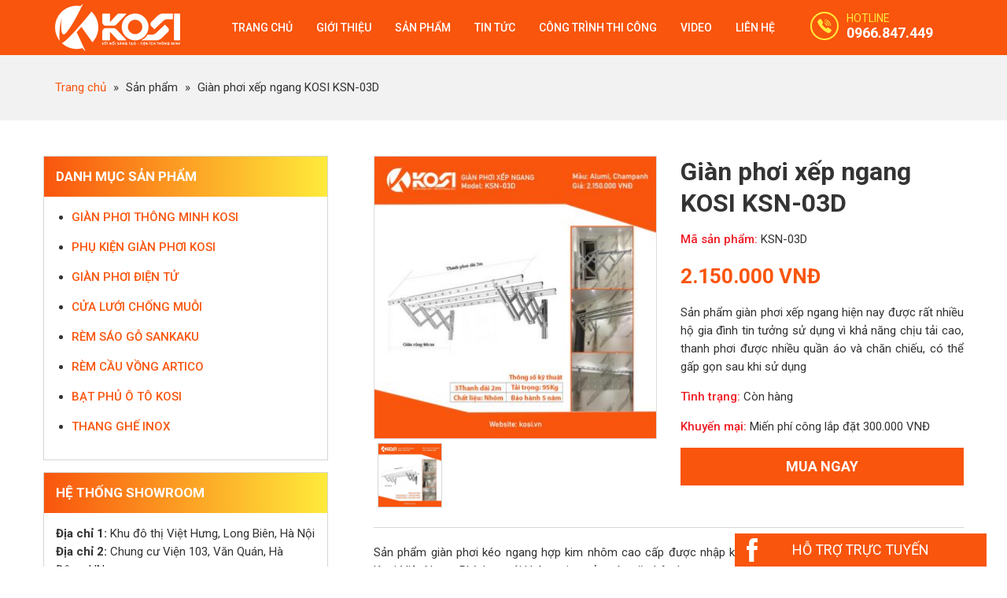

--- FILE ---
content_type: text/html; charset=UTF-8
request_url: http://kosi.vn/sp/gian-phoi-xep-ngang-kosi-ksn-03d/
body_size: 13309
content:
<!DOCTYPE html PUBLIC "-//W3C//DTD XHTML 1.0 Transitional//EN" "http://www.w3.org/TR/xhtml1/DTD/xhtml1-transitional.dtd">
<html xmlns="http://www.w3.org/1999/xhtml" lang="vi" xml:lang="vi"
 xmlns:fb="http://www.facebook.com/2008/fbml" prefix="og: http://ogp.me/ns#">
<head profile="http://gmpg.org/xfn/11">
<meta http-equiv="Content-Type" content="text/html; charset=UTF-8" />
<title>Giàn phơi xếp ngang KOSI KSN-03D - Giàn phơi thông minh - Mành rèm - Cửa lưới chống muỗi</title>

<!-- This site is optimized with the Yoast SEO plugin v8.3.5 - https://yoast.com/wordpress/plugins/seo/ -->
<meta name="robots" content="noodp,noydir"/>
<link rel="canonical" href="https://kosi.vn/sp/gian-phoi-xep-ngang-kosi-ksn-03d/" />
<meta property="og:locale" content="vi_VN" />
<meta property="og:type" content="article" />
<meta property="og:title" content="Giàn phơi xếp ngang KOSI KSN-03D - Giàn phơi thông minh - Mành rèm - Cửa lưới chống muỗi" />
<meta property="og:description" content="Sản phẩm giàn phơi kéo ngang hợp kim nhôm cao cấp được nhập khẩu và phân phối bởi thương hiệu giàn phơi Kosi Việt Nam . Phù hợp với không gian của các căn hộ chung cư, các căn hộ tập thể hoặc những nơi không có chỗ phơi quần áo phù hợp. Đặc điểm &hellip;" />
<meta property="og:url" content="https://kosi.vn/sp/gian-phoi-xep-ngang-kosi-ksn-03d/" />
<meta property="og:site_name" content="Giàn phơi thông minh - Mành rèm - Cửa lưới chống muỗi" />
<meta property="og:image" content="https://kosi.vn/wp-content/uploads/2022/04/gian-hoi-xep-ngang-day-kosi-2024.jpg" />
<meta name="twitter:card" content="summary"/>
<meta name="twitter:description" content="Sản phẩm giàn phơi kéo ngang hợp kim nhôm cao cấp được nhập khẩu và phân phối bởi thương hiệu giàn phơi Kosi Việt Nam . Phù hợp với không gian của các căn hộ chung cư, các căn hộ tập thể hoặc những nơi không có chỗ phơi quần áo phù hợp. Đặc điểm [&hellip;]"/>
<meta name="twitter:title" content="Giàn phơi xếp ngang KOSI KSN-03D - Giàn phơi thông minh - Mành rèm - Cửa lưới chống muỗi"/>
<meta name="twitter:domain" content="Giàn phơi thông minh - Mành rèm - Cửa lưới chống muỗi"/>
<meta name="twitter:image:src" content="https://kosi.vn/wp-content/uploads/2022/04/gian-hoi-xep-ngang-day-kosi-2024.jpg"/>
<!-- / Yoast SEO plugin. -->

<link rel='dns-prefetch' href='//s.w.org' />
<link rel="alternate" type="application/rss+xml" title="Dòng thông tin Giàn phơi thông minh - Mành rèm - Cửa lưới chống muỗi &raquo;" href="https://kosi.vn/feed/" />
		<script type="text/javascript">
			window._wpemojiSettings = {"baseUrl":"https:\/\/s.w.org\/images\/core\/emoji\/11\/72x72\/","ext":".png","svgUrl":"https:\/\/s.w.org\/images\/core\/emoji\/11\/svg\/","svgExt":".svg","source":{"concatemoji":"http:\/\/kosi.vn\/wp-includes\/js\/wp-emoji-release.min.js?ver=4.9.8"}};
			!function(a,b,c){function d(a,b){var c=String.fromCharCode;l.clearRect(0,0,k.width,k.height),l.fillText(c.apply(this,a),0,0);var d=k.toDataURL();l.clearRect(0,0,k.width,k.height),l.fillText(c.apply(this,b),0,0);var e=k.toDataURL();return d===e}function e(a){var b;if(!l||!l.fillText)return!1;switch(l.textBaseline="top",l.font="600 32px Arial",a){case"flag":return!(b=d([55356,56826,55356,56819],[55356,56826,8203,55356,56819]))&&(b=d([55356,57332,56128,56423,56128,56418,56128,56421,56128,56430,56128,56423,56128,56447],[55356,57332,8203,56128,56423,8203,56128,56418,8203,56128,56421,8203,56128,56430,8203,56128,56423,8203,56128,56447]),!b);case"emoji":return b=d([55358,56760,9792,65039],[55358,56760,8203,9792,65039]),!b}return!1}function f(a){var c=b.createElement("script");c.src=a,c.defer=c.type="text/javascript",b.getElementsByTagName("head")[0].appendChild(c)}var g,h,i,j,k=b.createElement("canvas"),l=k.getContext&&k.getContext("2d");for(j=Array("flag","emoji"),c.supports={everything:!0,everythingExceptFlag:!0},i=0;i<j.length;i++)c.supports[j[i]]=e(j[i]),c.supports.everything=c.supports.everything&&c.supports[j[i]],"flag"!==j[i]&&(c.supports.everythingExceptFlag=c.supports.everythingExceptFlag&&c.supports[j[i]]);c.supports.everythingExceptFlag=c.supports.everythingExceptFlag&&!c.supports.flag,c.DOMReady=!1,c.readyCallback=function(){c.DOMReady=!0},c.supports.everything||(h=function(){c.readyCallback()},b.addEventListener?(b.addEventListener("DOMContentLoaded",h,!1),a.addEventListener("load",h,!1)):(a.attachEvent("onload",h),b.attachEvent("onreadystatechange",function(){"complete"===b.readyState&&c.readyCallback()})),g=c.source||{},g.concatemoji?f(g.concatemoji):g.wpemoji&&g.twemoji&&(f(g.twemoji),f(g.wpemoji)))}(window,document,window._wpemojiSettings);
		</script>
		<style type="text/css">
img.wp-smiley,
img.emoji {
	display: inline !important;
	border: none !important;
	box-shadow: none !important;
	height: 1em !important;
	width: 1em !important;
	margin: 0 .07em !important;
	vertical-align: -0.1em !important;
	background: none !important;
	padding: 0 !important;
}
</style>
<link rel='stylesheet' id='yarppWidgetCss-css'  href='http://kosi.vn/wp-content/plugins/yet-another-related-posts-plugin/style/widget.css?ver=4.9.8' type='text/css' media='all' />
<link rel='stylesheet' id='cf-field-styles-css'  href='http://kosi.vn/wp-content/plugins/caldera-forms/assets/css/fields.min.css?ver=1.4.1' type='text/css' media='all' />
<link rel='stylesheet' id='cf-grid-styles-css'  href='http://kosi.vn/wp-content/plugins/caldera-forms/assets/css/caldera-grid.css?ver=1.4.1' type='text/css' media='all' />
<link rel='stylesheet' id='cf-form-styles-css'  href='http://kosi.vn/wp-content/plugins/caldera-forms/assets/css/caldera-form.css?ver=1.4.1' type='text/css' media='all' />
<link rel='stylesheet' id='cf-alert-styles-css'  href='http://kosi.vn/wp-content/plugins/caldera-forms/assets/css/caldera-alert.css?ver=1.4.1' type='text/css' media='all' />
<link rel='stylesheet' id='caia-css'  href='http://kosi.vn/wp-content/themes/caia/style.css?ver=3.0' type='text/css' media='all' />
<link rel='stylesheet' id='responsiveslides-css'  href='http://kosi.vn/wp-content/plugins/caia-responsive-slider/assets/css/responsiveslides.css?ver=4.9.8' type='text/css' media='all' />
<link rel='stylesheet' id='mgop-theme-style-css'  href='http://kosi.vn/wp-content/plugins/multiple-gallery-on-post/style/style.css?ver=4.9.8' type='text/css' media='all' />
<script type='text/javascript' src='http://kosi.vn/wp-includes/js/jquery/jquery.js?ver=1.12.4'></script>
<script type='text/javascript' src='http://kosi.vn/wp-includes/js/jquery/jquery-migrate.min.js?ver=1.4.1'></script>
<script type='text/javascript' src='http://kosi.vn/wp-content/plugins/caia-responsive-slider/assets/js/responsiveslides.min.js?ver=4.9.8'></script>
<script type='text/javascript' src='http://kosi.vn/wp-content/plugins/multiple-gallery-on-post/style/style.js?ver=4.9.8'></script>
<script type='text/javascript' src='http://kosi.vn/wp-content/plugins/responsive-menu/public/js/touch.js?ver=4.9.8'></script>
<!--[if lt IE 9]>
<script type='text/javascript' src='http://kosi.vn/wp-content/themes/genesis/lib/js/html5shiv.min.js?ver=3.7.3'></script>
<![endif]-->
<script type='text/javascript' src='http://kosi.vn/wp-content/themes/caia/custom/js/slick.js?ver=4.9.8'></script>
<script type='text/javascript' src='http://kosi.vn/wp-content/themes/caia/custom/js/homeslide.js?ver=4.9.8'></script>
<link rel='https://api.w.org/' href='https://kosi.vn/wp-json/' />
<meta name="generator" content="WordPress 4.9.8" />
<link rel="alternate" type="application/json+oembed" href="https://kosi.vn/wp-json/oembed/1.0/embed?url=https%3A%2F%2Fkosi.vn%2Fsp%2Fgian-phoi-xep-ngang-kosi-ksn-03d%2F" />
<link rel="alternate" type="text/xml+oembed" href="https://kosi.vn/wp-json/oembed/1.0/embed?url=https%3A%2F%2Fkosi.vn%2Fsp%2Fgian-phoi-xep-ngang-kosi-ksn-03d%2F&#038;format=xml" />
	<script type="text/javascript">
	jQuery(document).ready(function($) {
		$(function() {
			$(".rslides").responsiveSlides({
			  auto: true,             // Boolean: Animate automatically, true or false
			  speed: 500,            // Integer: Speed of the transition, in milliseconds
			  timeout: 4000,          // Integer: Time between slide transitions, in milliseconds
			  pager: false,           // Boolean: Show pager, true or false
			  nav: true,             // Boolean: Show navigation, true or false
			  random: false,          // Boolean: Randomize the order of the slides, true or false
			  pause: false,           // Boolean: Pause on hover, true or false
			  pauseControls: false,    // Boolean: Pause when hovering controls, true or false
			  prevText: "Prev",   // String: Text for the "previous" button
			  nextText: "Next",       // String: Text for the "next" button
			  maxwidth: "1920",           // Integer: Max-width of the slideshow, in pixels
			  navContainer: "",       // Selector: Where controls should be appended to, default is after the 'ul'
			  manualControls: "",     // Selector: Declare custom pager navigation
			  namespace: "rslides",   // String: Change the default namespace used
			  before: function(){},   // Function: Before callback
			  after: function(){}     // Function: After callback
			});
		});
	 });
	</script>
	<meta property="fb:app_id" content="922288561245463"/>
<meta property="fb:admins" content=""/>
<meta property="og:locale" content="en_US" />
<meta property="og:locale:alternate" content="en_US" />
<style>#responsive-menu .appendLink, #responsive-menu .responsive-menu li a, #responsive-menu #responsive-menu-title a,#responsive-menu .responsive-menu, #responsive-menu div, #responsive-menu .responsive-menu li, #responsive-menu{box-sizing: content-box;-moz-box-sizing: content-box;-webkit-box-sizing: content-box;-o-box-sizing: content-box}.RMPushOpen{width: 100%;overflow-x: hidden;height: 100%}.RMPushSlide{position: relative;left: 70%}#responsive-menu{position: absolute;width: 70%;left: -70%;top: 0px;background: #f9550d;z-index: 9999;box-shadow: 0px 1px 8px #333333;font-size: 15px;max-width: 999px;display: none}#responsive-menu.admin-bar-showing{padding-top: 32px}#click-menu.admin-bar-showing{margin-top: 32px}#responsive-menu #rm-additional-content{padding: 10px 5%;width: 90%;color: #FFFFFF}#responsive-menu .appendLink{right: 0px;position: absolute;border: 1px solid #f9550d;padding: 12px 10px;color: #FFFFFF;background: #f9550d;height: 20px;line-height: 20px;border-right: 0px}#responsive-menu .appendLink:hover{cursor: pointer;background: #f9550d;color: #FFFFFF}#responsive-menu .responsive-menu, #responsive-menu div, #responsive-menu .responsive-menu li,#responsive-menu{text-align: left}#responsive-menu .RMImage{vertical-align: middle;margin-right: 10px;display: inline-block}#responsive-menu.RMOpened{}#responsive-menu,#responsive-menu input{}#responsive-menu #responsive-menu-title{width: 95%;font-size: 15px;padding: 20px 0px 20px 5%;margin-left: 0px;background: #f9550d;white-space: nowrap}#responsive-menu #responsive-menu-title,#responsive-menu #responsive-menu-title a{color: #FFFFFF;text-decoration: none;overflow: hidden}#responsive-menu #responsive-menu-title a:hover{color: #FFFFFF;text-decoration: none}#responsive-menu .appendLink,#responsive-menu .responsive-menu li a,#responsive-menu #responsive-menu-title a{transition: 1s all;-webkit-transition: 1s all;-moz-transition: 1s all;-o-transition: 1s all}#responsive-menu .responsive-menu{width: 100%;list-style-type: none;margin: 0px}#responsive-menu .responsive-menu li.current-menu-item > a,#responsive-menu .responsive-menu li.current-menu-item > .appendLink,#responsive-menu .responsive-menu li.current_page_item > a,#responsive-menu .responsive-menu li.current_page_item > .appendLink{background: #f9550d;color: #FFFFFF}#responsive-menu .responsive-menu li.current-menu-item > a:hover,#responsive-menu .responsive-menu li.current-menu-item > .appendLink:hover,#responsive-menu .responsive-menu li.current_page_item > a:hover,#responsive-menu .responsive-menu li.current_page_item > .appendLink:hover{background: #f9550d;color: #FFFFFF}#responsive-menu.responsive-menu ul{margin-left: 0px}#responsive-menu .responsive-menu li{list-style-type: none;position: relative}#responsive-menu .responsive-menu ul li:last-child{padding-bottom: 0px}#responsive-menu .responsive-menu li a{padding: 12px 0px 12px 5%;width: 95%;display: block;height: 20px;line-height: 20px;overflow: hidden;white-space: nowrap;color: #FFFFFF;border-top: 1px solid #f9550d;text-decoration: none}#click-menu{text-align: center;cursor: pointer;font-size: 15px;display: none;position: absolute;right: 5%;top: 10px;color: #FFFFFF;padding: 5px;z-index: 9999}#responsive-menu #responsiveSearch{display: block;width: 95%;padding-left: 5%;border-top: 1px solid #f9550d;clear: both;padding-top: 10px;padding-bottom: 10px;height: 40px;line-height: 40px}#responsive-menu #responsiveSearchSubmit{display: none}#responsive-menu #responsiveSearchInput{width: 91%;padding: 5px 0px 5px 3%;-webkit-appearance: none;border-radius: 2px;border: 1px solid #f9550d}#responsive-menu .responsive-menu,#responsive-menu div,#responsive-menu .responsive-menu li{width: 100%;margin-left: 0px;padding-left: 0px}#responsive-menu .responsive-menu li li a{padding-left: 10%;width: 90%;overflow: hidden}#responsive-menu .responsive-menu li li li a{padding-left: 15%;width: 85%;overflow: hidden}#responsive-menu .responsive-menu li li li li a{padding-left: 20%;width: 80%;overflow: hidden}#responsive-menu .responsive-menu li li li li li a{padding-left: 25%;width: 75%;overflow: hidden}#responsive-menu .responsive-menu li a:hover{background: #f9550d;color: #FFFFFF;list-style-type: none;text-decoration: none}#click-menu #RMX{display: none;font-size: 24px;line-height: 27px;height: 27px;color: #FFFFFF}#click-menu .threeLines{width: 33px;height: 27px;margin: auto}#click-menu .threeLines .line{height: 5px;margin-bottom: 6px;background: #FFFFFF;width: 100%}#click-menu .threeLines .line.last{margin-bottom: 0px}@media only screen and ( min-width : 0px ) and ( max-width : 960px ){#click-menu{display: block}}</style><link rel="icon" href="http://kosi.vn/wp-content/themes/caia/images/favicon.ico" />
<style type="text/css">a.codinh {
    position: fixed;
    bottom: 50px;
    z-index: 9999;
    width: 50px;
}</style>		<link href="https://fonts.googleapis.com/css?family=Roboto:100,100i,300,300i,400,400i,500,500i,700,700i,900,900i&amp;subset=cyrillic,cyrillic-ext,greek,greek-ext,latin-ext,vietnamese" rel="stylesheet">
		<meta name='viewport' content='width=device-width, initial-scale=1, maximum-scale=1, user-scalable=no' />
		<!--JS popup đặt hàng-->
		<script>
		jQuery(document).ready(function($) {
			$(".muahang").click(function(){
				$("#form-order").fadeIn();
			});
			$("#form-order .widget h4.widgettitle").click(function(){
				$("#form-order").fadeOut();
			});
		});
		</script>
		<script>
		jQuery(document).ready(function($){
			$("#content-chat-facebook .show_chat").hide();
			$("#content-chat-facebook h4.widget-title").click(function(e){
				e.preventDefault();
				$("#content-chat-facebook .show_chat").show();
				$("#content-chat-facebook h4.widget-title").hide();
			});
			$("#content-chat-facebook .show_chat p.off").click(function(e){
				e.preventDefault();
				$("#content-chat-facebook .show_chat").hide();
				$("#content-chat-facebook h4.widget-title").show();
			});
		}); 
		</script>
		<script>
			jQuery(document).ready(function($){
				var nav = $('#nav');
				var click = $('#click-menu');
				var hotline = $('#header .widget-area .image-upload');
				$(window).scroll(function () {
					if ($(this).scrollTop() > 192) {
						nav.addClass("f-nav");
						click.addClass("f-click");
						hotline.addClass("f-hotline");
					} else {
						nav.removeClass("f-nav");
						click.removeClass("f-click");
						hotline.removeClass("f-hotline");
					}
				});
			});	
		</script>
	
<!-- Dynamic Widgets by QURL - http://www.qurl.nl //-->
	<script>
		jQuery(document).ready(function($) {		
			$("#buttonface").click(function(e){
				$("#comments").hide();
				$(".paginate-com").hide();
				$("#respond").hide();
				$(".comment-facebook").show();
			});		
			$("#buttonwp").click(function(e){
				$("#comments").show();
				$(".paginate-com").show();
				$("#respond").show();
				$(".comment-facebook").hide();
			});			
		});	
	</script>
	</head>
<body class="sp-template-default single single-sp postid-911 sidebar-content"><div id="wrap"><div id="header"><div class="wrap"><div id="title-area"><p id="title"><a href="https://kosi.vn/">Giàn phơi thông minh - Mành rèm - Cửa lưới chống muỗi</a></p><p id="description">Kết nối sáng tạo - Tiện ích thông minh</p></div><div class="widget-area header-widget-area"><div id="nav_menu-2" class="widget widget_nav_menu"><div class="widget-wrap"><div class="menu-main-menu-container"><ul id="menu-main-menu" class="menu genesis-nav-menu"><li id="menu-item-12" class="menu-item menu-item-type-custom menu-item-object-custom menu-item-12"><a href="https://kosi.vn/"><span itemprop="name">Trang chủ</span></a></li>
<li id="menu-item-13" class="menu-item menu-item-type-post_type menu-item-object-page menu-item-13"><a href="https://kosi.vn/gioi-thieu/"><span itemprop="name">Giới thiệu</span></a></li>
<li id="menu-item-18" class="menu-item menu-item-type-taxonomy menu-item-object-cm current-sp-ancestor menu-item-has-children menu-item-18"><a href="https://kosi.vn/cm/san-pham/"><span itemprop="name">Sản phẩm</span></a>
<ul class="sub-menu">
	<li id="menu-item-19" class="menu-item menu-item-type-taxonomy menu-item-object-cm current-sp-ancestor current-menu-parent current-sp-parent menu-item-19"><a href="https://kosi.vn/cm/gian-phoi-thong-minh-kosi/"><span itemprop="name">Giàn phơi thông minh KOSI</span></a></li>
	<li id="menu-item-452" class="menu-item menu-item-type-taxonomy menu-item-object-cm menu-item-452"><a href="https://kosi.vn/cm/gian-phoi-dien-tu-dieu-khien-tu-xa/"><span itemprop="name">Giàn Phơi Điện Tử</span></a></li>
	<li id="menu-item-20" class="menu-item menu-item-type-taxonomy menu-item-object-cm menu-item-20"><a href="https://kosi.vn/cm/phu-kien-gian-phoi-kosi/"><span itemprop="name">Phụ kiện giàn phơi KOSI</span></a></li>
	<li id="menu-item-1119" class="menu-item menu-item-type-taxonomy menu-item-object-cm menu-item-1119"><a href="https://kosi.vn/cm/cua-luoi-chong-muoi/"><span itemprop="name">Cửa lưới chống muỗi</span></a></li>
	<li id="menu-item-1575" class="menu-item menu-item-type-taxonomy menu-item-object-cm menu-item-1575"><a href="https://kosi.vn/cm/rem-sao-go-sankaku/"><span itemprop="name">Rèm sáo gỗ Sankaku</span></a></li>
	<li id="menu-item-1038" class="menu-item menu-item-type-taxonomy menu-item-object-cm menu-item-1038"><a href="https://kosi.vn/cm/rem-cau-vong-artico/"><span itemprop="name">Rèm cầu vồng Artico</span></a></li>
	<li id="menu-item-302" class="menu-item menu-item-type-taxonomy menu-item-object-cm menu-item-302"><a href="https://kosi.vn/cm/bat-phu-o-to/"><span itemprop="name">Bạt phủ ô tô KOSI</span></a></li>
	<li id="menu-item-118" class="menu-item menu-item-type-taxonomy menu-item-object-cm menu-item-118"><a href="https://kosi.vn/cm/thang-ghe-inox/"><span itemprop="name">Thang ghế inox</span></a></li>
</ul>
</li>
<li id="menu-item-15" class="menu-item menu-item-type-taxonomy menu-item-object-category menu-item-has-children menu-item-15"><a href="https://kosi.vn/tin-tuc/"><span itemprop="name">Tin tức</span></a>
<ul class="sub-menu">
	<li id="menu-item-1322" class="menu-item menu-item-type-taxonomy menu-item-object-category menu-item-1322"><a href="https://kosi.vn/tin-tuc/he-thong-dai-ly/"><span itemprop="name">Hệ thống đại lý</span></a></li>
	<li id="menu-item-1323" class="menu-item menu-item-type-taxonomy menu-item-object-category menu-item-1323"><a href="https://kosi.vn/tin-tuc/kinh-nghiem-hay/"><span itemprop="name">Kinh nghiệm hay</span></a></li>
	<li id="menu-item-1324" class="menu-item menu-item-type-taxonomy menu-item-object-category menu-item-1324"><a href="https://kosi.vn/tin-tuc/khuyen-mai/"><span itemprop="name">Khuyến mại</span></a></li>
</ul>
</li>
<li id="menu-item-1130" class="menu-item menu-item-type-taxonomy menu-item-object-category menu-item-1130"><a href="https://kosi.vn/tin-tuc/cong-trinh-thi-cong/"><span itemprop="name">Công trình thi công</span></a></li>
<li id="menu-item-16" class="menu-item menu-item-type-taxonomy menu-item-object-category menu-item-16"><a href="https://kosi.vn/video/"><span itemprop="name">Video</span></a></li>
<li id="menu-item-14" class="menu-item menu-item-type-post_type menu-item-object-page menu-item-14"><a href="https://kosi.vn/lien-he/"><span itemprop="name">Liên hệ</span></a></li>
</ul></div></div></div>
<div id="image-upload-widget-2" class="widget image-upload"><div class="widget-wrap"><div class="mainposts"><a href="tel:0966847449" class="alignleft"><img src="https://kosi.vn/wp-content/uploads/2018/09/hotline.png" alt="hotline"/></a><h2><a href="tel:0966847449"/>Hotline</a></h2><a href="tel:0966847449" class="readmore">0966.847.449</a></div></div></div>
</div></div></div><div class="breadcrumb"><div class="wrap"><a href="https://kosi.vn/"><span>Trang chủ</span></a><span class="label">  »  </span>Sản phẩm<span class="label">  »  </span>Giàn phơi xếp ngang KOSI KSN-03D</div></div><div id="inner"><div id="content-sidebar-wrap"><div id="content" class="hfeed"><div id="content-product"><div class="left-content-product"><div class="slider-for">						<div>
							<a href="https://kosi.vn/wp-content/uploads/2022/04/gian-hoi-xep-ngang-day-kosi-2024-360x360.jpg" data-rel="lightbox-0" title="">
								<img class="item" src="https://kosi.vn/wp-content/uploads/2022/04/gian-hoi-xep-ngang-day-kosi-2024-360x360.jpg" alt="">
							</a>
						</div>
					</div><div class="slider-nav">						<div class="itemnav">
							<img class="item" src="https://kosi.vn/wp-content/uploads/2022/04/gian-hoi-xep-ngang-day-kosi-2024-360x360.jpg" alt="">
						</div>
					</div></div><div class="right-content-product"><h1 class="entry-title">Giàn phơi xếp ngang KOSI KSN-03D<span></span></h1><p class="code"><b>Mã sản phẩm: </b>KSN-03D</p><div class="price">2.150.000 VNĐ</div><div class="info"><p>Sản phẩm giàn phơi xếp ngang hiện nay được rất nhiều hộ gia đình tin tưởng sử dụng vì khả năng chịu tải cao, thanh phơi được nhiều quần áo và chăn chiếu, có thể gấp gọn sau khi sử dụng</p>
</div><p class="status"><b>Tình trạng: </b>Còn hàng</p><p class="sale"><b>Khuyến mại: </b>Miến phí công lắp đặt 300.000 VNĐ</p><p><a class="muahang" href="#">Mua ngay</a></p></div></div><div class="post-911 sp type-sp status-publish has-post-thumbnail hentry cm-gian-phoi-thong-minh-kosi entry"><div class="entry-content"><p>Sản phẩm giàn phơi kéo ngang hợp kim nhôm cao cấp được nhập khẩu và phân phối bởi thương hiệu giàn phơi Kosi Việt Nam . Phù hợp với không gian của các căn hộ chung cư, các căn hộ tập thể hoặc những nơi không có chỗ phơi quần áo phù hợp.</p>
<p>Đặc điểm bộ giàn phơi kéo ngang KOSI KSN-03D:</p>
<ul>
<li>Bộ giàn phơi gồm 3 thanh,mỗi thanh dài 2m,dày 1.3mm, mở ngang 90 cm</li>
<li>Trọng tải : 100kg</li>
<li>Sản phẩm từ được sản xuất từ nhôm cao cấp dày</li>
<li>Gắn cố định trên tường, gọn nhẹ, dễ mở ra và gấp lại.</li>
<li>Phù hợp với nhiều không gian nhà khác nhau.</li>
</ul>
<p>Sản phẩm tiện lợi dễ sử dụng với người già và trẻ em, khi không sử dụng có thể xếp lại gọn gàng không chiếm diện tích của căn nhà.</p>
<p><img title="Giàn phơi xếp ngang KOSI KSN-03D 1" class="aligncenter wp-image-1615 size-full" src="https://kosi.vn/wp-content/uploads/2022/04/gian-hoi-xep-ngang-day-kosi-2024.jpg" alt="Giàn phơi xếp ngang KOSI KSN-03D 1" width="800" height="800" srcset="https://kosi.vn/wp-content/uploads/2022/04/gian-hoi-xep-ngang-day-kosi-2024.jpg 800w, https://kosi.vn/wp-content/uploads/2022/04/gian-hoi-xep-ngang-day-kosi-2024-360x360.jpg 360w, https://kosi.vn/wp-content/uploads/2022/04/gian-hoi-xep-ngang-day-kosi-2024-768x768.jpg 768w" sizes="(max-width: 800px) 100vw, 800px" /></p>
<h2>Vì sao nên chọn và sử dùng giàn phơi thông mình của KOSI Việt Nam?</h2>
<ol>
<li><strong>Thiết kế thông minh:</strong> Giàn phơi KOSI có thiết kế thông minh, có thể điều chỉnh được để phù hợp với nhu cầu sử dụng và không gian có sẵn. Điều này giúp tối ưu hóa việc sử dụng không gian phơi quần áo.</li>
<li><strong>Đa dạng về kích thước:</strong> Giàn phơi thông minh KOSI có nhiều kích thước và mẫu mã khác nhau, từ nhỏ gọn cho căn hộ nhỏ đến các phiên bản lớn hơn cho các không gian rộng lớn hơn.</li>
<li><strong>Chất liệu chất lượng:</strong> Sản phẩm được làm từ các vật liệu chất lượng cao như thép không gỉ, nhôm, hoặc hợp kim nhôm-magie, giúp đảm bảo độ bền và độ ổn định.</li>
<li><strong>Tính năng tự động:</strong> Một số phiên bản của giàn phơi thông minh KOSI có tính năng tự động, có thể điều khiển bằng điều khiển từ xa hoặc ứng dụng trên điện thoại di động. Điều này tạo ra sự tiện lợi và linh hoạt cho người dùng.</li>
<li><strong>Tiết kiệm không gian:</strong> Thiết kế thông minh và tính năng gập lại hoặc điều chỉnh chiều cao giúp giàn phơi KOSI tiết kiệm không gian và phù hợp với các không gian nhỏ hẹp.</li>
<li><strong>Tính thẩm mỹ:</strong> Sản phẩm có thiết kế hiện đại và trang nhã, phù hợp với nhiều loại nội thất và phong cách trang trí.</li>
<li><strong>Bảo hành và hậu mãi:</strong> Giàn phơi thông minh KOSI thường đi kèm với chính sách bảo hành và dịch vụ hậu mãi chuyên nghiệp, giúp người dùng yên tâm về chất lượng và sự hài lòng.</li>
<li><strong>Hệ thống đại lý</strong> từ Bắc vào Nam thuận tiện cho việc đặt hàng và lắp đặt, bảo hành của khách hàng.</li>
</ol>
<p>Mọi chi tiết liên hệ tư vấn lắp đặt quý khách liên hệ: 0966.847.449 &#8211; 0888.808.459</p>
<h4 class="widget-title widgettitle">Hệ thống đại lý</h4>
<div class="textwidget">
<p><b class="b">Địa chỉ 1:</b> Khu đô thị Việt Hưng, Long Biên, Hà Nội</p>
<p><b class="b">Địa chỉ 2:</b> 108 Nguyễn Đức Cảnh, Hoàng Mai, Hà Nội</p>
<p><b class="b">Địa chỉ 3:</b> 15 Hàm Nghi, Cầu Diễn, Hà Nội</p>
<p><b class="b">Địa chỉ 4:</b> Chung cư Viện 103, Văn Quán, Hà Đông, HN</p>
<p><b class="b">Địa chỉ 5:</b> A3, 250 Minh Khai, Hai Bà Trưng, Hà Nội</p>
<p><b class="b">Địa chỉ 6:</b> 64 Thiên Đức, Vệ An, Thành Phố Bắc Ninh</p>
<p><b class="b">Địa chỉ 7:</b> K26, Dương Quảng Hàm, Gò Vấp, TPHCM</p>
<p><b class="b">Địa chỉ 8:</b> 99 Nguyễn Phục – Thành Phố Thanh Hóa</p>
</div>
</div><p class="dathang"><a class="muahang" href="#">Mua ngay</a></p></div><div class="button-hide-comment"><ul><li id="buttonwp">Bình luận mặc định</li><li id="buttonface">Bình luận Facebook</li></ul></div><div class="comment-facebook"><fb:comments href="https://kosi.vn/sp/gian-phoi-xep-ngang-kosi-ksn-03d/" num_posts="6" width="100%" colorscheme="light"></fb:comments></div>	<div id="respond" class="comment-respond">
		<h3 id="reply-title" class="comment-reply-title">Ý kiến của bạn <small><a rel="nofollow" id="cancel-comment-reply-link" href="/sp/gian-phoi-xep-ngang-kosi-ksn-03d/#respond" style="display:none;">Hủy</a></small></h3>			<form action="http://kosi.vn/wp-comments-post.php" method="post" id="commentform" class="comment-form" novalidate>
				<p class="comment-form-author"><input id="author" name="author" type="text" class="author" placeholder="Nhập tên của bạn" value="" size="30" tabindex="1" aria-required="true"/></p><!-- #form-section-author .form-section -->
<p class="comment-form-email"><input id="email" name="email" type="text" class="email" placeholder="Nhập email của bạn" value="" size="30" tabindex="2" aria-required="true" /></p><!-- #form-section-email .form-section -->
<p class="comment-form-phone"><input id="author" name="phone" type="text" size="30" tabindex="4" placeholder="Số điện thoại"/></p><p class="comment-form-comment"><textarea id="comment" name="comment" cols="45" rows="8" class="form" tabindex="4" aria-required="true"></textarea></p><!-- #form-section-comment .form-section --><p class="form-submit"><input name="submit" type="submit" id="submit" class="submit" value="Gửi bình luận" /> <input type='hidden' name='comment_post_ID' value='911' id='comment_post_ID' />
<input type='hidden' name='comment_parent' id='comment_parent' value='0' />
</p>			</form>
			</div><!-- #respond -->
	<div id="product-yarpp">				<h2 class="title">Sản phẩm liên quan</h2>
				<div class="sp">						<div class="anhsp">
							<a href="https://kosi.vn/sp/gian-phoi-kosi-ks-01/" title="Giàn phơi KOSI – KS 01" alt="Giàn phơi KOSI – KS 01">
								<img width="360" height="360" src="https://kosi.vn/wp-content/uploads/2018/09/gian-phoi-kosi-ks01-2025-360x360.jpg" class="attachment-thumbnail size-thumbnail wp-post-image" alt="" srcset="https://kosi.vn/wp-content/uploads/2018/09/gian-phoi-kosi-ks01-2025-360x360.jpg 360w, https://kosi.vn/wp-content/uploads/2018/09/gian-phoi-kosi-ks01-2025-768x768.jpg 768w" sizes="(max-width: 360px) 100vw, 360px" />							</a>
						</div>
					<h3><a href="https://kosi.vn/sp/gian-phoi-kosi-ks-01/" >Giàn phơi KOSI – KS 01</a></h3><p class="code"><b>Mã sản phẩm: </b>KS 01</p><div class="price"><span>1.600.000 VNĐ</span></div></div><div class="sp">						<div class="anhsp">
							<a href="https://kosi.vn/sp/gian-phoi-kosi-ks02/" title="Giàn phơi KOSI &#8211; KS02" alt="Giàn phơi KOSI &#8211; KS02">
								<img width="360" height="360" src="https://kosi.vn/wp-content/uploads/2020/01/gian-phoi-kosi-ks02-2025-360x360.jpg" class="attachment-thumbnail size-thumbnail wp-post-image" alt="" srcset="https://kosi.vn/wp-content/uploads/2020/01/gian-phoi-kosi-ks02-2025-360x360.jpg 360w, https://kosi.vn/wp-content/uploads/2020/01/gian-phoi-kosi-ks02-2025-768x768.jpg 768w" sizes="(max-width: 360px) 100vw, 360px" />							</a>
						</div>
					<h3><a href="https://kosi.vn/sp/gian-phoi-kosi-ks02/" >Giàn phơi KOSI &#8211; KS02</a></h3><p class="code"><b>Mã sản phẩm: </b>KS 02</p><div class="price"><span>1.890.000 VNĐ</span></div></div><div class="sp">						<div class="anhsp">
							<a href="https://kosi.vn/sp/gian-phoi-kosi-ks101/" title="Giàn phơi KOSI &#8211; KS101" alt="Giàn phơi KOSI &#8211; KS101">
								<img width="360" height="360" src="https://kosi.vn/wp-content/uploads/2023/03/gian-phoi-kosi-ks101-2025-360x360.jpg" class="attachment-thumbnail size-thumbnail wp-post-image" alt="" srcset="https://kosi.vn/wp-content/uploads/2023/03/gian-phoi-kosi-ks101-2025-360x360.jpg 360w, https://kosi.vn/wp-content/uploads/2023/03/gian-phoi-kosi-ks101-2025-768x768.jpg 768w" sizes="(max-width: 360px) 100vw, 360px" />							</a>
						</div>
					<h3><a href="https://kosi.vn/sp/gian-phoi-kosi-ks101/" >Giàn phơi KOSI &#8211; KS101</a></h3><p class="code"><b>Mã sản phẩm: </b>KS 101</p><div class="price"><span>3.700.000 VNĐ</span></div></div></div></div><div id="sidebar" class="sidebar widget-area"><div id="nav_menu-3" class="widget widget_nav_menu"><div class="widget-wrap"><h4 class="widget-title widgettitle">Danh mục sản phẩm</h4>
<div class="menu-menusanpham-container"><ul id="menu-menusanpham" class="menu"><li id="menu-item-37" class="menu-item menu-item-type-taxonomy menu-item-object-cm current-sp-ancestor current-menu-parent current-sp-parent menu-item-37"><a href="https://kosi.vn/cm/gian-phoi-thong-minh-kosi/">Giàn phơi thông minh KOSI</a></li>
<li id="menu-item-38" class="menu-item menu-item-type-taxonomy menu-item-object-cm menu-item-38"><a href="https://kosi.vn/cm/phu-kien-gian-phoi-kosi/">Phụ kiện giàn phơi KOSI</a></li>
<li id="menu-item-454" class="menu-item menu-item-type-taxonomy menu-item-object-cm menu-item-454"><a href="https://kosi.vn/cm/gian-phoi-dien-tu-dieu-khien-tu-xa/">Giàn Phơi Điện Tử</a></li>
<li id="menu-item-1118" class="menu-item menu-item-type-taxonomy menu-item-object-cm menu-item-1118"><a href="https://kosi.vn/cm/cua-luoi-chong-muoi/">Cửa lưới chống muỗi</a></li>
<li id="menu-item-1576" class="menu-item menu-item-type-taxonomy menu-item-object-cm menu-item-1576"><a href="https://kosi.vn/cm/rem-sao-go-sankaku/">Rèm sáo gỗ Sankaku</a></li>
<li id="menu-item-1039" class="menu-item menu-item-type-taxonomy menu-item-object-cm menu-item-1039"><a href="https://kosi.vn/cm/rem-cau-vong-artico/">Rèm cầu vồng Artico</a></li>
<li id="menu-item-343" class="menu-item menu-item-type-taxonomy menu-item-object-cm menu-item-343"><a href="https://kosi.vn/cm/bat-phu-o-to/">Bạt phủ ô tô KOSI</a></li>
<li id="menu-item-342" class="menu-item menu-item-type-taxonomy menu-item-object-cm menu-item-342"><a href="https://kosi.vn/cm/thang-ghe-inox/">Thang ghế inox</a></li>
</ul></div></div></div>
<div id="text-7" class="widget widget_text"><div class="widget-wrap"><h4 class="widget-title widgettitle">Hệ thống Showroom</h4>
			<div class="textwidget"><p><b class="b">Địa chỉ 1:</b> Khu đô thị Việt Hưng, Long Biên, Hà Nội</p>
<p><b class="b">Địa chỉ 2:</b> Chung cư Viện 103, Văn Quán, Hà Đông, HN</p>
<p><b class="b">Địa chỉ 3:</b> A3, 250 Minh Khai, Hai Bà Trưng, Hà Nội</p>
<p><b class="b">Địa chỉ 4:</b> 64 Thiên Đức, Vệ An, Thành Phố Bắc Ninh</p>
<p><b class="b">Địa chỉ 5:</b> K26, Dương Quảng Hàm, Gò Vấp, TPHCM</p>
<p><b class="b">Điện thoại:</b> 0966.847.449 &#8211; 0888.808.459</p>
<p><b class="b">Email:</b> tunglh99@gmail.com</p>
</div>
		</div></div>
<div id="caia-post-list-5" class="widget caia-post-list-widget"><div class="widget-wrap"><h4 class="widget-title widgettitle">Sản phẩm nổi bật</h4>
<div class="main-posts"><div class="post-1586 sp type-sp status-publish has-post-thumbnail hentry cm-rem-sao-go-sankaku entry"><div class="box-avatar"><a href="https://kosi.vn/sp/rem-sao-go-skk12/" title="Rèm sáo gỗ SKK12" class="alignleft"><img width="360" height="360" src="https://kosi.vn/wp-content/uploads/2025/03/rem-sao-go-kosi-8-360x360.jpg" class="attachment-thumbnail size-thumbnail" alt="Rèm sáo gỗ SKK12" title="Rèm sáo gỗ SKK12" /></a><div class="info"><div class="wrap-info"><h3 class="widget-item-title"><a href="https://kosi.vn/sp/rem-sao-go-skk12/" title="Rèm sáo gỗ SKK12">Rèm sáo gỗ SKK12</a></h3><p class="code"><b>Mã SP: </b>SKK12</p><div class="priceold"><strike>800.000 VNĐ</strike><span>750.000 VNĐ</span></div></div></div></div><div class="clear"></div>		
	</div><!--end post_class()-->
	<div class="post-1583 sp type-sp status-publish has-post-thumbnail hentry cm-rem-sao-go-sankaku entry"><div class="box-avatar"><a href="https://kosi.vn/sp/rem-sao-go-skk11/" title="Rèm sáo gỗ SKK11" class="alignleft"><img width="360" height="360" src="https://kosi.vn/wp-content/uploads/2025/03/rem-sao-go-kosi-10-360x360.jpg" class="attachment-thumbnail size-thumbnail" alt="Rèm sáo gỗ SKK11" title="Rèm sáo gỗ SKK11" /></a><div class="info"><div class="wrap-info"><h3 class="widget-item-title"><a href="https://kosi.vn/sp/rem-sao-go-skk11/" title="Rèm sáo gỗ SKK11">Rèm sáo gỗ SKK11</a></h3><p class="code"><b>Mã SP: </b>SKK11</p><div class="price">800.000 VNĐ</div></div></div></div><div class="clear"></div>		
	</div><!--end post_class()-->
	<div class="post-1577 sp type-sp status-publish has-post-thumbnail hentry cm-rem-sao-go-sankaku entry"><div class="box-avatar"><a href="https://kosi.vn/sp/rem-sao-go-skk10/" title="Rèm sáo gỗ SKK10" class="alignleft"><img width="360" height="360" src="https://kosi.vn/wp-content/uploads/2025/03/rem-sao-go-kosi-5-360x360.jpg" class="attachment-thumbnail size-thumbnail" alt="Rèm sáo gỗ SKK10" title="Rèm sáo gỗ SKK10" /></a><div class="info"><div class="wrap-info"><h3 class="widget-item-title"><a href="https://kosi.vn/sp/rem-sao-go-skk10/" title="Rèm sáo gỗ SKK10">Rèm sáo gỗ SKK10</a></h3><p class="code"><b>Mã SP: </b>SKK10</p><div class="price">800.000 VNĐ</div></div></div></div><div class="clear"></div>		
	</div><!--end post_class()-->
	<div class="post-1520 sp type-sp status-publish has-post-thumbnail hentry cm-bat-phu-o-to entry"><div class="box-avatar"><a href="https://kosi.vn/sp/bat-xep-mai-hien-kosi/" title="Bạt xếp mái hiên KOSI" class="alignleft"><img width="360" height="360" src="https://kosi.vn/wp-content/uploads/2024/11/bat-xep-mai-hien-3-360x360.jpg" class="attachment-thumbnail size-thumbnail" alt="Bạt xếp mái hiên KOSI" title="Bạt xếp mái hiên KOSI" srcset="https://kosi.vn/wp-content/uploads/2024/11/bat-xep-mai-hien-3-360x360.jpg 360w, https://kosi.vn/wp-content/uploads/2024/11/bat-xep-mai-hien-3-768x768.jpg 768w" sizes="(max-width: 360px) 100vw, 360px" /></a><div class="info"><div class="wrap-info"><h3 class="widget-item-title"><a href="https://kosi.vn/sp/bat-xep-mai-hien-kosi/" title="Bạt xếp mái hiên KOSI">Bạt xếp mái hiên KOSI</a></h3><p class="code"><b>Mã SP: </b>BATXEP</p><div class="price">350.000 VNĐ</div></div></div></div><div class="clear"></div>		
	</div><!--end post_class()-->
	</div></div></div>
<div id="caia-post-list-6" class="widget caia-post-list-widget"><div class="widget-wrap"><h4 class="widget-title widgettitle">Bài viết nổi bật</h4>
<div class="main-posts"><div class="post-1651 post type-post status-publish format-standard has-post-thumbnail hentry category-cong-trinh-thi-cong tag-cua-luoi-chong-muoi-thanh-hoa tag-cua-luoi-con-trung-bep-an entry"><div class="box-avatar"><a href="https://kosi.vn/lap-dat-cua-luoi-chong-muoi-bep-an-truong-lien-cap-fansipan-thanh-hoa-1651/" title="Lắp đặt cửa lưới chống muỗi bếp ăn Trường Liên Cấp Fansipan Thanh Hóa" class="alignleft"><img width="360" height="240" src="https://kosi.vn/wp-content/uploads/2026/01/cua-luoi-chong-muoi-thanh-hoa-360x240.jpg" class="attachment-image-medium size-image-medium" alt="Lắp đặt cửa lưới chống muỗi bếp ăn Trường Liên Cấp Fansipan Thanh Hóa" title="Lắp đặt cửa lưới chống muỗi bếp ăn Trường Liên Cấp Fansipan Thanh Hóa" /></a><div class="info"><div class="wrap-info"><h3 class="widget-item-title"><a href="https://kosi.vn/lap-dat-cua-luoi-chong-muoi-bep-an-truong-lien-cap-fansipan-thanh-hoa-1651/" title="Lắp đặt cửa lưới chống muỗi bếp ăn Trường Liên Cấp Fansipan Thanh Hóa">Lắp đặt cửa lưới chống muỗi bếp ăn Trường Liên Cấp Fansipan Thanh Hóa</a></h3></div></div></div><div class="clear"></div>		
	</div><!--end post_class()-->
	<div class="post-1635 post type-post status-publish format-standard has-post-thumbnail hentry category-kinh-nghiem-hay tag-gian-phoi-thong-minh-bac-ninh tag-lua-chon-gian-phoi entry"><div class="box-avatar"><a href="https://kosi.vn/bi-kip-lua-chon-gian-phoi-thong-minh-dau-tu-dung-phoi-do-suong-ca-nam-1635/" title="Bí kíp lựa chọn giàn phơi thông minh: Đầu tư đúng, phơi đồ sướng cả năm!" class="alignleft"><img width="360" height="240" src="https://kosi.vn/wp-content/uploads/2025/10/gian-phoi-die-tu-360x240.jpg" class="attachment-image-medium size-image-medium" alt="Bí kíp lựa chọn giàn phơi thông minh: Đầu tư đúng, phơi đồ sướng cả năm!" title="Bí kíp lựa chọn giàn phơi thông minh: Đầu tư đúng, phơi đồ sướng cả năm!" /></a><div class="info"><div class="wrap-info"><h3 class="widget-item-title"><a href="https://kosi.vn/bi-kip-lua-chon-gian-phoi-thong-minh-dau-tu-dung-phoi-do-suong-ca-nam-1635/" title="Bí kíp lựa chọn giàn phơi thông minh: Đầu tư đúng, phơi đồ sướng cả năm!">Bí kíp lựa chọn giàn phơi thông minh: Đầu tư đúng, phơi đồ sướng cả năm!</a></h3></div></div></div><div class="clear"></div>		
	</div><!--end post_class()-->
	<div class="post-1594 post type-post status-publish format-standard has-post-thumbnail hentry category-cong-trinh-thi-cong tag-rem-sao-go-van-phong tag-rem-van-phong entry"><div class="box-avatar"><a href="https://kosi.vn/thi-cong-rem-sao-go-van-phong-toa-nha-cic-1594/" title="Thi công rèm sáo gỗ văn phòng tòa nhà CIC" class="alignleft"><img width="360" height="240" src="https://kosi.vn/wp-content/uploads/2025/04/rem-go-toan-nha-cic-360x240.jpg" class="attachment-image-medium size-image-medium" alt="Thi công rèm sáo gỗ văn phòng tòa nhà CIC" title="Thi công rèm sáo gỗ văn phòng tòa nhà CIC" /></a><div class="info"><div class="wrap-info"><h3 class="widget-item-title"><a href="https://kosi.vn/thi-cong-rem-sao-go-van-phong-toa-nha-cic-1594/" title="Thi công rèm sáo gỗ văn phòng tòa nhà CIC">Thi công rèm sáo gỗ văn phòng tòa nhà CIC</a></h3></div></div></div><div class="clear"></div>		
	</div><!--end post_class()-->
	<div class="post-1571 post type-post status-publish format-standard has-post-thumbnail hentry category-kinh-nghiem-hay tag-huong-dan-lap-gian-phoi-thong-minh entry"><div class="box-avatar"><a href="https://kosi.vn/huong-dan-chi-tiet-lap-gian-phoi-thong-minh-tai-nha-1571/" title="Hướng dẫn chi tiết lắp giàn phơi thông minh tại nhà" class="alignleft"><img width="360" height="240" src="https://kosi.vn/wp-content/uploads/2023/03/gianphoi-thong-minh-kosi-ha-noi-1-360x240.jpg" class="attachment-image-medium size-image-medium" alt="Hướng dẫn chi tiết lắp giàn phơi thông minh tại nhà" title="Hướng dẫn chi tiết lắp giàn phơi thông minh tại nhà" /></a><div class="info"><div class="wrap-info"><h3 class="widget-item-title"><a href="https://kosi.vn/huong-dan-chi-tiet-lap-gian-phoi-thong-minh-tai-nha-1571/" title="Hướng dẫn chi tiết lắp giàn phơi thông minh tại nhà">Hướng dẫn chi tiết lắp giàn phơi thông minh tại nhà</a></h3></div></div></div><div class="clear"></div>		
	</div><!--end post_class()-->
	</div></div></div>
<div id="custom_html-3" class="widget_text widget widget_custom_html"><div class="widget_text widget-wrap"><h4 class="widget-title widgettitle">Facebook</h4>
<div class="textwidget custom-html-widget"><div id="fb-root"></div>
<script>(function(d, s, id) {
  var js, fjs = d.getElementsByTagName(s)[0];
  if (d.getElementById(id)) return;
  js = d.createElement(s); js.id = id;
  js.src = 'https://connect.facebook.net/vi_VN/sdk.js#xfbml=1&version=v3.1';
  fjs.parentNode.insertBefore(js, fjs);
}(document, 'script', 'facebook-jssdk'));</script>
<div class="fb-page" data-href="https://www.facebook.com/Kosi-2005643839458217/" data-small-header="false" data-adapt-container-width="true" data-hide-cover="false" data-show-facepile="true"><blockquote cite="https://www.facebook.com/Kosi-2005643839458217/" class="fb-xfbml-parse-ignore"><a href="https://www.facebook.com/Kosi-2005643839458217/">Kosi</a></blockquote></div></div></div></div>
</div></div></div><div id="content-before-footer"><div class="wrap"><h2>Đối tác của chúng tôi</h2><div class="boxwrap"><div id="media_image-3" class="widget widget_media_image"><div class="widget-wrap"><img width="165" height="100" src="https://kosi.vn/wp-content/uploads/2018/09/gian-phoi-htmart.png" class="image wp-image-73  attachment-full size-full" alt="" style="max-width: 100%; height: auto;" /></div></div><div id="media_image-2" class="widget widget_media_image"><div class="widget-wrap"><a href="http://gianphoiht.com"><img width="165" height="100" src="https://kosi.vn/wp-content/uploads/2018/09/gian-phoi-ht-icon.png" class="image wp-image-72  attachment-full size-full" alt="" style="max-width: 100%; height: auto;" /></a></div></div><div id="media_image-4" class="widget widget_media_image"><div class="widget-wrap"><a href="http://sankaku.com.vn"><img width="165" height="100" src="https://kosi.vn/wp-content/uploads/2018/09/gian-phoi-sankaku.png" class="image wp-image-74  attachment-full size-full" alt="Giàn phơi thông minh Sankaku" style="max-width: 100%; height: auto;" /></a></div></div><div id="media_image-5" class="widget widget_media_image"><div class="widget-wrap"><img width="165" height="100" src="https://kosi.vn/wp-content/uploads/2018/09/hud.png" class="image wp-image-78  attachment-full size-full" alt="" style="max-width: 100%; height: auto;" /></div></div><div id="media_image-6" class="widget widget_media_image"><div class="widget-wrap"><img width="165" height="100" src="https://kosi.vn/wp-content/uploads/2018/09/vinaconex.png" class="image wp-image-76  attachment-full size-full" alt="" style="max-width: 100%; height: auto;" /></div></div><div id="media_image-7" class="widget widget_media_image"><div class="widget-wrap"><img width="165" height="100" src="https://kosi.vn/wp-content/uploads/2018/09/lap-gian-phoi-park-hill.png" class="image wp-image-77  attachment-full size-full" alt="" style="max-width: 100%; height: auto;" /></div></div><div id="media_image-8" class="widget widget_media_image"><div class="widget-wrap"><img width="165" height="100" src="https://kosi.vn/wp-content/uploads/2018/09/an-binh.png" class="image wp-image-80  attachment-full size-full" alt="" style="max-width: 100%; height: auto;" /></div></div></div></div></div><div id="footer" class="footer"><div class="wrap"><!-- Global site tag (gtag.js) - Google Analytics -->
<script async src="https://www.googletagmanager.com/gtag/js?id=UA-135637723-1"></script>
<script>
  window.dataLayer = window.dataLayer || [];
  function gtag(){dataLayer.push(arguments);}
  gtag('js', new Date());

  gtag('config', 'UA-135637723-1');
</script>
<div id="text-2" class="widget widget_text"><div class="widget-wrap"><h4 class="widget-title widgettitle">Hệ thống đại lý</h4>
			<div class="textwidget"><p><b class="b">Địa chỉ 1:</b> Nhà H3- Khu đô thị Việt Hưng, P Việt Hưng, Hà Nội</p>
<p><b class="b">Địa chỉ 2:</b> 99 Nguyễn Phục – P. Đông Quang ( Quảng Thắng cũ) &#8211; Thanh Hóa</p>
<p><b class="b">Địa chỉ 3:</b> 12B Lương Khánh Thiện ( Đối diện tượng đài Hoàng Văn Thụ), Hoàng Mai, Hà Nội</p>
<p><b class="b">Địa chỉ 4:</b> 15 Hàm Nghi, Cầu Diễn, Hà Nội</p>
<p><b class="b">Địa chỉ 5:</b> 1204 Chung cư Viện 103, Văn Quán, Hà Đông, HN</p>
<p><b class="b">Địa chỉ 6:</b> 64 Thiên Đức, P. Kinh Bắc, Bắc Ninh</p>
<p><b class="b">Địa chỉ 7:</b> 34 Nguyễn Văn Mẫn, P. Bắc Giang, Bắc Ninh</p>
<p><b class="b">Địa chỉ 8:</b> Đường số 8, P. Tăng Nhơn Phú B, TP Thủ Đức, TP Hồ Chí Minh</p>
<p><b class="b">Địa chỉ 9:</b> 78 Lê Văn Duyệt, P.Long Toàn, TP Bà Rịa, Tỉnh Bà Rịa &#8211; Vũng Tàu</p>
</div>
		</div></div><div id="text-3" class="widget widget_text"><div class="widget-wrap"><h4 class="widget-title widgettitle">Thông tin liên hệ</h4>
			<div class="textwidget"><p><strong>CÔNG TY TNHH SẢN XUẤT VÀ THƯƠNG MẠI KOSI</strong></p>
<p>MST: 2803204149</p>
<p>Nhà máy: Phường Đông Quang, Tỉnh Thanh Hóa, Việt Nam.</p>
<p>VPGD: 12B Lương Khánh Thiện, Phường Tương Mai, Hà Nội, Việt Nam.</p>
<p>Quý khách có nhu cầu hợp tác làm đại lý vui lòng liên hệ:</p>
<p><b class="b">Điện thoại:</b> 0966.847.449 – 0888.808.459</p>
<p><b class="b">Email: </b>kosivnonline@gmail.com</p>
</div>
		</div></div><div id="text-4" class="widget widget_text"><div class="widget-wrap"><h4 class="widget-title widgettitle">Sản phẩm chính</h4>
			<div class="textwidget"><ul>
<li><a href="https://kosi.vn/cm/gian-phoi-thong-minh-kosi/">Giàn phơi thông minh Kosi</a></li>
<li><a href="https://kosi.vn/cm/gian-phoi-dien-tu-dieu-khien-tu-xa/">Giàn phơi điện tử Kosi</a></li>
<li><a href="https://kosi.vn/sp/luoi-an-toan-ban-cong-truong-hoc/">Lưới an toàn ban công</a></li>
<li><a href="https://kosi.vn/cm/rem-cau-vong-artico/">Rèm cầu vồng</a></li>
<li>Rèm sáo gỗ</li>
<li>Rèm sáo nhôm</li>
<li>Rèm vải Hàn Quốc</li>
<li>Rèm Roman</li>
<li>Bạt xếp, bạt cuốn ban công</li>
<li><a href="https://kosi.vn/cm/cua-luoi-chong-muoi/">Cửa lưới chống muỗi</a></li>
<li><a href="https://kosi.vn/cm/phu-kien-gian-phoi-kosi/">Phụ kiện giàn phơi</a></li>
</ul>
</div>
		</div></div><div id="text-5" class="widget widget_text"><div class="widget-wrap"><h4 class="widget-title widgettitle">Hỗ trợ khách hàng</h4>
			<div class="textwidget"><ul>
<li><a href="https://kosi.vn/chinh-sach-bao-hanh-cua-gian-phoi-kosi/">Chính sách bảo hành</a></li>
<li>Chính sách đổi/trả hàng</li>
<li>Hình thức thanh toán</li>
<li><a href="https://kosi.vn/chinh-sach-giao-nhan-va-van-chuyen-cua-kosi/">Vận chuyển giao nhận</a></li>
</ul>
</div>
		</div></div><div id="custom_html-4" class="widget_text widget widget_custom_html"><div class="widget_text widget-wrap"><div class="textwidget custom-html-widget"><iframe src="https://www.google.com/maps/embed?pb=!1m14!1m8!1m3!1d465.6422102269208!2d105.8511548!3d20.9871174!3m2!1i1024!2i768!4f13.1!3m3!1m2!1s0x3135adf6efc215a3%3A0x1a6ec945408c9f97!2zR2nDoG4gcGjGoWkgdGjDtG5nIG1pbmggS29zaS52bg!5e0!3m2!1svi!2s!4v1538140091941" width="600" height="450" frameborder="0" style="border:0" allowfullscreen></iframe></div></div></div></div></div><div id="content-afer-footer"><div class="wrap"><p>© Copyright 2018 <span>Kosi</span>, All Rights Reserved.</p></div></div><div id="form-order"><div id="caldera_forms_widget-2" class="widget widget_caldera_forms_widget"><div class="widget-wrap"><h4 class="widget-title widgettitle">X</h4>
</div></div></div><div id="content-chat-facebook"><div id="code_widget-2" class="code-shortcode_widget widget caia_code_widget"><div class="widget-wrap"><h4 class="widget-title widgettitle">Hỗ trợ trực tuyến</h4>
<div class="show_chat">
<p class="off">Hỗ trợ trực tuyến<span>X</span></p>
<iframe src="https://www.facebook.com/plugins/page.php?href=https%3A%2F%2Fwww.facebook.com%2Fkosi.group%2F&tabs=messages&width=300&height=300&small_header=true&adapt_container_width=true&hide_cover=false&show_facepile=true&appId" width="300" height="300" style="border:none;overflow:hidden" scrolling="no" frameborder="0" allowTransparency="true" allow="encrypted-media"></iframe>
</div></div></div></div></div><div id="fb-root"></div>
<script>(function(d, s, id) {
  var js, fjs = d.getElementsByTagName(s)[0];
  if (d.getElementById(id)) return;
  js = d.createElement(s); js.id = id;
  js.src = "//connect.facebook.net/en_US/sdk.js#xfbml=1&appId=922288561245463&version=v2.0";
  fjs.parentNode.insertBefore(js, fjs);
}(document, 'script', 'facebook-jssdk'));</script>
<!-- Added by Responsive Menu Plugin for WordPress - http://responsive.menu -->

<div id="responsive-menu" >

    <div class="menu-main-menu-container"><ul id="menu-main-menu-1" class="responsive-menu"><li class="menu-item menu-item-type-custom menu-item-object-custom menu-item-12"><a href="https://kosi.vn/">Trang chủ</a></li>
<li class="menu-item menu-item-type-post_type menu-item-object-page menu-item-13"><a href="https://kosi.vn/gioi-thieu/">Giới thiệu</a></li>
<li class="menu-item menu-item-type-taxonomy menu-item-object-cm current-sp-ancestor menu-item-has-children menu-item-18"><a href="https://kosi.vn/cm/san-pham/">Sản phẩm</a>
<ul class="sub-menu">
	<li class="menu-item menu-item-type-taxonomy menu-item-object-cm current-sp-ancestor current-menu-parent current-sp-parent menu-item-19"><a href="https://kosi.vn/cm/gian-phoi-thong-minh-kosi/">Giàn phơi thông minh KOSI</a></li>
	<li class="menu-item menu-item-type-taxonomy menu-item-object-cm menu-item-452"><a href="https://kosi.vn/cm/gian-phoi-dien-tu-dieu-khien-tu-xa/">Giàn Phơi Điện Tử</a></li>
	<li class="menu-item menu-item-type-taxonomy menu-item-object-cm menu-item-20"><a href="https://kosi.vn/cm/phu-kien-gian-phoi-kosi/">Phụ kiện giàn phơi KOSI</a></li>
	<li class="menu-item menu-item-type-taxonomy menu-item-object-cm menu-item-1119"><a href="https://kosi.vn/cm/cua-luoi-chong-muoi/">Cửa lưới chống muỗi</a></li>
	<li class="menu-item menu-item-type-taxonomy menu-item-object-cm menu-item-1575"><a href="https://kosi.vn/cm/rem-sao-go-sankaku/">Rèm sáo gỗ Sankaku</a></li>
	<li class="menu-item menu-item-type-taxonomy menu-item-object-cm menu-item-1038"><a href="https://kosi.vn/cm/rem-cau-vong-artico/">Rèm cầu vồng Artico</a></li>
	<li class="menu-item menu-item-type-taxonomy menu-item-object-cm menu-item-302"><a href="https://kosi.vn/cm/bat-phu-o-to/">Bạt phủ ô tô KOSI</a></li>
	<li class="menu-item menu-item-type-taxonomy menu-item-object-cm menu-item-118"><a href="https://kosi.vn/cm/thang-ghe-inox/">Thang ghế inox</a></li>
</ul>
</li>
<li class="menu-item menu-item-type-taxonomy menu-item-object-category menu-item-has-children menu-item-15"><a href="https://kosi.vn/tin-tuc/">Tin tức</a>
<ul class="sub-menu">
	<li class="menu-item menu-item-type-taxonomy menu-item-object-category menu-item-1322"><a href="https://kosi.vn/tin-tuc/he-thong-dai-ly/">Hệ thống đại lý</a></li>
	<li class="menu-item menu-item-type-taxonomy menu-item-object-category menu-item-1323"><a href="https://kosi.vn/tin-tuc/kinh-nghiem-hay/">Kinh nghiệm hay</a></li>
	<li class="menu-item menu-item-type-taxonomy menu-item-object-category menu-item-1324"><a href="https://kosi.vn/tin-tuc/khuyen-mai/">Khuyến mại</a></li>
</ul>
</li>
<li class="menu-item menu-item-type-taxonomy menu-item-object-category menu-item-1130"><a href="https://kosi.vn/tin-tuc/cong-trinh-thi-cong/">Công trình thi công</a></li>
<li class="menu-item menu-item-type-taxonomy menu-item-object-category menu-item-16"><a href="https://kosi.vn/video/">Video</a></li>
<li class="menu-item menu-item-type-post_type menu-item-object-page menu-item-14"><a href="https://kosi.vn/lien-he/">Liên hệ</a></li>
</ul></div>    
</div><!-- Added by Responsive Menu Plugin for WordPress - http://responsive.menu -->

<div id="click-menu" 
     class=" 
     overlay"
     role="button" 
     aria-label="Responsive Menu Button"
     >



    <div class="threeLines" id="RM3Lines">       
        <div class="line"></div>
        <div class="line"></div>
        <div class="line"></div>
    </div>



</div><script>var $RMjQuery = jQuery.noConflict();$RMjQuery( document ).ready( function(){$RMjQuery( document ).bind( 'vclick', function( e ){if( e.which != 2 && !$RMjQuery( e.target ).closest( '#responsive-menu, #click-menu' ).length ){closeRM()}});var isOpen = false;$RMjQuery( document ).on( 'click', '#click-menu', function(){$RMjQuery( '#responsive-menu' ).css( 'height', $RMjQuery( document ).height() );!isOpen ? openRM() : closeRM()});function openRM(){var MenuWidth = $RMjQuery('#responsive-menu').width();$RMjQuery( '#responsive-menu' ).css( 'display', 'block' );$RMjQuery( '#responsive-menu' ).addClass( 'RMOpened' );$RMjQuery( '#click-menu' ).addClass( 'click-menu-active' );$RMjQuery( '#responsive-menu' ).stop().animate({left: "0"}, 500, 'linear', function(){$RMjQuery( '#responsive-menu' ).css( 'height', $RMjQuery( document ).height() );isOpen = true})}function closeRM(){$RMjQuery( '#responsive-menu' ).animate({left: -$RMjQuery( '#responsive-menu' ).width()}, 500, 'linear', function(){$RMjQuery( '#responsive-menu' ).css( 'display', 'none' );$RMjQuery( '#responsive-menu' ).removeClass( 'RMOpened' );$RMjQuery( '#click-menu' ).removeClass( 'click-menu-active' );isOpen = false})}$RMjQuery( window ).resize( function(){$RMjQuery( '#responsive-menu' ).stop( true, true );$RMjQuery( '#responsive-menu' ).css( 'height', $RMjQuery( document ).height() );if( $RMjQuery( window ).width() > 960 ){if( $RMjQuery( '#responsive-menu' ).css( 'left' ) != -$RMjQuery( '#responsive-menu' ).width() ){closeRM()}}});$RMjQuery( '#responsive-menu ul ul' ).css( 'display', 'none' );$RMjQuery( '#responsive-menu .current_page_ancestor.menu-item-has-children' ).children( 'ul' ).css( 'display', 'block' );$RMjQuery( '#responsive-menu .current-menu-ancestor.menu-item-has-children' ).children( 'ul' ).css( 'display', 'block' );$RMjQuery( '#responsive-menu .current-menu-item.menu-item-has-children' ).children( 'ul' ).css( 'display', 'block' );$RMjQuery( '#responsive-menu .current_page_ancestor.page_item_has_children' ).children( 'ul' ).css( 'display', 'block' );$RMjQuery( '#responsive-menu .current-menu-ancestor.page_item_has_children' ).children( 'ul' ).css( 'display', 'block' );$RMjQuery( '#responsive-menu .current-menu-item.page_item_has_children' ).children( 'ul' ).css( 'display', 'block' );var clickLink = '<span class=\"appendLink rm-append-inactive\">▼</span>';var clickedLink = '<span class=\"appendLink rm-append-active\">▲</span>';$RMjQuery( '#responsive-menu .responsive-menu li' ).each( function(){if( $RMjQuery( this ).children( 'ul' ).length > 0 ){if( $RMjQuery( this ).find( '> ul' ).css( 'display' ) == 'none' ){$RMjQuery( this ).prepend( clickLink )}else{$RMjQuery( this ).prepend( clickedLink )}}});$RMjQuery( '.appendLink' ).on( 'click', function(){$RMjQuery( this ).nextAll( '#responsive-menu ul ul' ).slideToggle();$RMjQuery( this ).html( $RMjQuery( this ).hasClass( 'rm-append-active' ) ? '▼' : '▲' );$RMjQuery( this ).toggleClass( 'rm-append-active rm-append-inactive' );$RMjQuery( '#responsive-menu' ).css( 'height', $RMjQuery( document ).height() )});$RMjQuery( '.rm-click-disabled' ).on( 'click', function(){$RMjQuery( this ).nextAll( '#responsive-menu ul ul' ).slideToggle();$RMjQuery( this ).siblings( '.appendLink' ).html( $RMjQuery( this ).hasClass( 'rm-append-active' ) ? '▼' : '▲' );$RMjQuery( this ).toggleClass( 'rm-append-active rm-append-inactive' );$RMjQuery( '#responsive-menu' ).css( 'height', $RMjQuery( document ).height() )});$RMjQuery( '.rm-append-inactive' ).siblings( 'ul' ).css( 'display', 'none' );$RMjQuery( '#responsive-menu ul li a' ).on( 'click', function(){closeRM()})});</script><script type='text/javascript' src='http://kosi.vn/wp-includes/js/comment-reply.min.js?ver=4.9.8'></script>
<script type='text/javascript' src='http://kosi.vn/wp-includes/js/wp-embed.min.js?ver=4.9.8'></script>
</body></html>


--- FILE ---
content_type: text/css
request_url: http://kosi.vn/wp-content/themes/caia/style.css?ver=3.0
body_size: 8901
content:
/*
	Theme Name: CAIA
	Theme URI: http://caia.vn
	Description: This is a private theme that is base on Genesis themeframework. Genesis Theme v2.1 and Wordpress v4.1 vi.
	Author: HoangLT, TuanNM
	Author URI: http://caia.vn
	Version: 2.3
	Template: genesis
*/


/* Table of Contents

* Import Fonts
* Defaults
* Hyperlinks
* Body
* Wrap
* Header
* Image Header - Partial Width
* Image Header - Full Width
* Header / Primary / Secondary Navigation
* Primary Navigation Extras
* Inner
* Breadcrumb
* Taxonomy Description
* Content-Sidebar Wrap
* Content
* Column Classes
* Featured Post Grid
* Headlines
* Ordered / Unordered Lists
* Post Info
* Post Meta
* Author Box
* Sticky Posts
* Archive Page
* Post Icons
* Images
* Post Navigation
* Primary / Secondary Sidebars
* Dropdowns
* Featured Page / Post
* User Profile
* Buttons
* Search Form
* eNews & Updates Widget
* Calendar Widget
* Footer Widgets
* Footer
* Comments
* Gravity Forms
* Responsive Design

*/

/* Defaults
------------------------------------------------------------ */

body,
h1,
h2,
h2 a,
h2 a:visited,
h3,
h4,
h5,
h6,
p,
select,
textarea {
	color: #333;
	font-family: 'Roboto', sans-serif;
	font-size: 15px;
	font-weight: 400;
	line-height: 1.5625;
	margin: 0;
	padding: 0;
	text-decoration: none;
}

blockquote,
input,
select,
textarea,
.author-box,
.sticky,
.taxonomy-description{
	background-color: #f5f5f5;
	border: 1px solid #ddd;
}

input,
label,
select,
textarea {
	color: #333;
	font-family: 'Roboto', sans-serif;
	font-size: 15px;
	font-weight: 400;
}

li,
ol,
ul {
	margin: 0;
	padding: 0;
}

ol li {
	list-style-type: decimal;
}

strong,
b {
	font-weight: 700;
}
/* Hyperlinks
------------------------------------------------------------ */

a,
a:visited {
	color: #0d72c7;
	text-decoration: none;
}

a:hover {
	text-decoration: none;
}

a img {
	border: none;
}


/* Body
------------------------------------------------------------ */

body {
	background-color: #fff;
}

::-moz-selection {
	background-color: #0d72c7;
	color: #fff;
}

::selection {
	background-color: #0d72c7;
	color: #fff;
}


/* Wrap
------------------------------------------------------------ */

#wrap {
	margin: 0 auto;
	width: 100%;
	padding: 0;
}

.wrap {
	margin: 0 auto;
	width: 1170px;
	padding: 0;
}

/* Header
------------------------------------------------------------ */

#header {
    margin: 0 auto;
    height: 70px;
    width: 100%;
    float: left;
    background: #f9550d;
}

#title-area {
	float: left;
	overflow: hidden;
	padding: 0;
	width: 180px;
	height: 70px;
	margin-left: 15px;
}

#title {
	font-family: 'Roboto', sans-serif;
	font-size: 36px;
	line-height: 1.25;
	margin: 0;
	text-transform: uppercase;
	float: left;
	width: 100%;
	height: 100%;
}

#title a,
#title a:hover {
	color: #333;
	padding: 0;
	text-decoration: none;
	float: left;
	width: 100%;
	height: 100%;
	background: url(images/logo.png) no-repeat left center;
	text-indent: -9999px;
}

#description {
	font-size: 13px;
	padding: 0;
	display: none;
}

#header .widget-area {
	float: right;
	padding: 0;
	width: auto;
	margin-right: 15px;
}

#header .widget-area .widget_nav_menu{
	float: left;
	margin-top: 15px;
}

#header .widget-area .image-upload{
	float: right;
	width: 180px;
	margin-left: 30px;
	margin-top: 15px;
}

#header .widget-area .image-upload a.alignleft{
	margin-right: 10px;
}

#header .widget-area .image-upload h2{
	margin-bottom: 0;
}

#header .widget-area .image-upload h2 a{
	text-transform: uppercase;
	color: #ffeb3b;
	font-size: 14px;
}

#header .widget-area .image-upload a.readmore{
	font-weight: 700;
	color: #fff;
	font-size: 18px;
	line-height: 20px;
}


/* Image Header - Partial Width
------------------------------------------------------------ */

.header-image #title-area,
.header-image #title,
.header-image #title a {
	display: block;
	float: left;
	height: 100px;
	overflow: hidden;
	padding: 0;
	text-indent: -9999px;
	width: 400px;
}

.header-image #description {
	display: block;
	overflow: hidden;
}


/* Image Header - Full Width
------------------------------------------------------------ */

.header-full-width #title-area,
.header-full-width #title,
.header-full-width #title a {
	width: 100%;
}


/* Header / Primary / Secondary Navigation
------------------------------------------------------------ */

.menu-primary,
.menu-secondary,
#header .menu {
	clear: both;
	color: #333;
	font-size: 13px;
	margin: 0 auto;
	overflow: hidden;
	width: 100%;
}

.menu-secondary {
	border-bottom: 1px solid #ddd;
	border-top: none;
}

.menu-primary ul,
.menu-secondary ul,
#header .menu ul {
	float: left;
	width: 100%;
}

.menu-primary li,
.menu-secondary li,
#header .menu li {
	float: left;
	list-style-type: none;
}

.menu-primary a,
.menu-secondary a,
#header .menu a {
	color: #fff;
	display: block;
	text-transform: uppercase;
	font-size: 14px;
	font-weight: 500;
	padding: 10px 0;
	margin: 0 15px;
	position: relative;
	text-decoration: none;
	border-bottom: 1px solid transparent;
}

.menu-primary li a:active,
.menu-primary li a:hover,
.menu-primary .current_page_item a,
.menu-primary .current-cat a,
.menu-primary .current-menu-item a,
.menu-secondary li a:active,
.menu-secondary li a:hover,
.menu-secondary .current_page_item a,
.menu-secondary .current-cat a,
.menu-secondary .current-menu-item a,
#header .menu li a:active,
#header .menu li a:hover,
#header .menu .current_page_item a,
#header .menu .current-cat a,
#header .menu .current-menu-item a {
	border-bottom: 1px solid #FFEB3B;
	color: #FFEB3B;
}

.menu-primary li li a,
.menu-primary li li a:link,
.menu-primary li li a:visited,
.menu-secondary li li a,
.menu-secondary li li a:link,
.menu-secondary li li a:visited,
#header .menu li li a,
#header .menu li li a:link,
#header .menu li li a:visited {
    background: none;
    background-color: #f9550d;
    border-bottom: 1px solid #fff;
    color: #fff;
    font-size: 14px;
    padding: 10px;
    position: relative;
    text-transform: none;
    width: 230px;
}

.menu-primary li li a:active,
.menu-primary li li a:hover,
.menu-secondary li li a:active,
.menu-secondary li li a:hover,
#header .menu li li a:active,
#header .menu li li a:hover {
	color: #FFEB3B;
}

.menu-primary li ul,
.menu-secondary li ul,
#header .menu li ul {
	height: auto;
	left: -9999px;
	margin: 0 0 0 -1px;
	position: absolute;
	width: 160px;
	z-index: 9999;
}

.menu-primary li ul a,
.menu-secondary li ul a,
#header .menu li ul a {
	width: 140px;
}

.menu-primary li ul ul,
.menu-secondary li ul ul,
#header .menu li ul ul {
	margin: -36px 0 0 159px;
}

.menu li:hover ul ul,
.menu li.sfHover ul ul {
	left: -9999px;
}

.menu li:hover,
.menu li.sfHover {
	position: static;
}

ul.menu li:hover>ul,
ul.menu li.sfHover ul,
#header .menu li:hover>ul,
#header .menu li.sfHover ul {
	left: auto;
}

.menu-primary li a.sf-with-ul,
.menu-secondary li a.sf-with-ul,
#header .menu li a.sf-with-ul {
	padding-right: 25px;
}

.menu li a .sf-sub-indicator,
.menu li li a .sf-sub-indicator,
.menu li li li a .sf-sub-indicator {
	background: url(images/icon-plus.png) no-repeat;
	height: 16px;
	position: absolute;
	right: 8px;
	text-indent: -9999px;
	top: 10px;
	width: 16px;
}

#wpadminbar li:hover ul ul {
	left: 0;
}


/* Primary Navigation Extras
------------------------------------------------------------ */

.menu li.right {
	float: right;
	padding: 7px 15px 6px;
}

.menu li.right a {
	background: none;
	border: none;
	color: #333;
	display: inline;
	text-decoration: none;
}

.menu li.right a:hover {
	color: #0d72c7;
	text-decoration: none;
}

.menu li.search {
	padding: 0 10px;
}

.menu li.rss a {
	background: url(images/rss.png) no-repeat center left;
	margin: 0 0 0 10px;
	padding: 0 0 0 16px;
}

.menu li.twitter a {
	background: url(images/twitter-nav.png) no-repeat center left;
	padding: 0 0 0 20px;
}


/* Inner
------------------------------------------------------------ */

#inner {
	margin: 0 auto;
	overflow: hidden;
	padding: 20px 0;
	width: 1170px;
}

/* Breadcrumb
------------------------------------------------------------ */

.breadcrumb {
    float: left;
    width: 100%;
    height: auto;
    background: #f2f2f2;
	padding: 30px 0;
	margin-bottom: 25px;
}

.breadcrumb a{
	color: #f9550d;
}

.breadcrumb .label{
	margin: 0 5px;
}

.breadcrumb .wrap{
	width: 1140px;
}

/* Taxonomy Description
------------------------------------------------------------ */

.taxonomy-description {
	background-color: #fff;
	margin: -10px 0 30px;
	padding: 0 0 15px;
}

.taxonomy-description p {
	font-size: 13px;
	padding: 15px 15px 0;
}


/* Content-Sidebar Wrap
------------------------------------------------------------ */

#content-sidebar-wrap {
	float: left;
	width: 750px;
}

.content-sidebar #content-sidebar-wrap,
.full-width-content #content-sidebar-wrap,
.sidebar-content #content-sidebar-wrap {
	width: 100%;
}

.sidebar-content-sidebar #content-sidebar-wrap,
.sidebar-sidebar-content #content-sidebar-wrap {
	float: right;
}


/* Content
------------------------------------------------------------ */

#content {
	float: left;
	padding: 0;
	width: 450px;
}

.content-sidebar #content,
.sidebar-content #content {
	width: 750px;
	margin-left: 15px;
}

.sidebar-content #content,
.sidebar-sidebar-content #content {
	float: right;
}

.full-width-content #content {
	width: 100%;
}

.post {
	margin: 0 0 20px;
}

.entry-content {
	overflow: hidden;
	text-align: justify;
}

.entry-content p {
	margin: 0 0 15px;
	text-align: justify;
}

blockquote {
	background: url(images/blockquote.png) no-repeat;
	border: none;
	margin: 5px 5px 20px;
	padding: 25px 30px 5px 70px;
}

blockquote p {
	color: #999;
	font-style: italic;
}

p.subscribe-to-comments {
	padding: 20px 0 10px;
}

.clear {
	clear: both;
}

.clear-line {
	border-bottom: 1px solid #ddd;
	clear: both;
	margin: 0 0 25px;
}


/* Column Classes
------------------------------------------------------------ */

.five-sixths,
.four-fifths,
.four-sixths,
.one-fifth,
.one-fourth,
.one-half,
.one-sixth,
.one-third,
.three-fifths,
.three-fourths,
.three-sixths,
.two-fifths,
.two-fourths,
.two-sixths,
.two-thirds {
	float: left;
	margin: 0 0 20px;
	padding-left: 3%;
}

.one-half,
.three-sixths,
.two-fourths {
	width: 48%;
}

.one-third,
.two-sixths {
	width: 31%;
}

.four-sixths,
.two-thirds {
	width: 65%;
}

.one-fourth {
	width: 22.5%;
}

.three-fourths {
	width: 73.5%;
}

.one-fifth {
	width: 17.4%;
}

.two-fifths {
	width: 37.8%;
}

.three-fifths {
	width: 58.2%;
}

.four-fifths {
	width: 78.6%;
}

.one-sixth {
	width: 14%;
}

.five-sixths {
	width: 82%;
}

.first {
	clear: both;
	padding-left: 0;
}


/* Featured Post Grid
------------------------------------------------------------ */

.genesis-grid-even,
.genesis-grid-odd {
	margin: 0 0 20px;
	padding: 0 0 15px;
	width: 48%;
}

.genesis-grid-even {
	float: right;
}

.genesis-grid-odd {
	clear: both;
	float: left;
}


/* Headlines
------------------------------------------------------------ */

h1,
h2,
h2 a,
h2 a:visited,
h3,
h4,
h5,
h6 {
	font-family: 'Roboto', sans-serif;
	line-height: 1.25;
	margin: 0 0 10px;
}

h1 {
	font-size: 18px;
}

.taxonomy-description h1 {
	margin: 0;
}

h2,
h2 a,
h2 a:visited {
	font-size: 16px;
}

h2 a,
h2 a:visited {
	color: #333;
	font-family: 'Roboto', sans-serif;
}

h2 a:hover {
	color: #0d72c7;
	text-decoration: none;
}

.widget-area h2,
.widget-area h2 a {
	font-size: 14px;
	margin: 0 0 5px;
}

h3 {
	font-size: 14px;
}

h4 {
	font-size: 13px;
}

.taxonomy-description h1,
.widget-area h4 {
    background: -webkit-linear-gradient(-90deg, #ffeb3b, #f9550d);
    background: -o-linear-gradient(-90deg, #ffeb3b, #f9550d);
    background: -moz-linear-gradient(-90deg, #ffeb3b, #f9550d);
    background: linear-gradient(-90deg, #ffeb3b, #f9550d);
	font-size: 17px;
	color: #fff;
	text-transform: uppercase;
	font-weight: 700;
	padding: 15px;
	margin-bottom: 15px;
}

.widget-area h4 a {
	font-size: 17px;
	color: #fff;
	text-transform: uppercase;
	font-weight: 700;
}

#footer-widgets h4 {
	background: none;
	border: none;
	padding: 0;
}

h5 {
	font-size: 13px;
}


/* Ordered / Unordered Lists
------------------------------------------------------------ */

.entry-content ol,
.entry-content ul {
	margin: 0;
	padding: 0 0 15px;
}

.archive-page ul li,
.entry-content ul li {
	list-style-type: disc;
	margin: 0 0 0 30px;
	padding: 0;
}

.entry-content ol li {
	margin: 0 0 0 35px;
}

.archive-page ul ul,
.entry-content ol ol,
.entry-content ul ul {
	padding: 0;
}


/* Post Info
------------------------------------------------------------ */

.post-info {
	font-size: 13px;
	margin: -5px 0 15px;
}


/* Post Meta
------------------------------------------------------------ */

.post-meta {
	border-top: 1px solid #ddd;
	clear: both;
	font-size: 13px;
	padding: 5px 0 0;
}


/* Author Box
------------------------------------------------------------ */

.author-box {
	background-color: #f5f5f5;
	margin: 0 0 40px;
	overflow: hidden;
	padding: 10px;
}

.author-box p {
	font-size: 13px;
}


/* Sticky Posts
------------------------------------------------------------ */

.sticky {
	background-color: #f5f5f5;
	margin: -10px 0 40px;
	padding: 20px;
}


/* Archive Page
------------------------------------------------------------ */

.archive-page {
	float: left;
	padding: 20px 0 0;
	width: 45%;
}


/* Post Icons
------------------------------------------------------------ */

.post-comments,
.tags {
	background: url(images/icon-dot.png) no-repeat left;
	margin: 0 0 0 3px;
	padding: 0 0 0 10px;
}


/* Images
------------------------------------------------------------ */

img {
	height: auto;
	max-width: 100%;
}

.avatar,
.featuredpage img,
.featuredpost img,
.post-image {
	background-color: #f5f5f5;
	border: 1px solid #ddd;
	padding: 4px;
}

.author-box .avatar {
	background-color: #fff;
	float: left;
	margin: 0 10px 0 0;
}

.post-image {
	margin: 0 10px 10px 0;
}

.comment-list li .avatar {
	background-color: #fff;
	float: left;
	margin: 5px 10px 10px 0px;
}

img.centered,
.aligncenter {
	display: block;
	margin: 0 auto 10px;
}

img.alignnone {
	display: inline;
	margin: 0 0 10px;
}

img.alignleft {
	display: inline;
	margin: 0 15px 10px 0;
}

img.alignright {
	display: inline;
	margin: 0 0 10px 15px;
}

.alignleft {
	float: left;
	margin: 0 15px 10px 0;
}

.alignright {
	float: right;
	margin: 0 0 10px 15px;
}

.wp-caption {
	padding: 0;
	text-align: center;
	width: auto !important;
}

p.wp-caption-text {
	font-size: 15px;
	margin: 5px 0;
	text-align: center;
}

.wp-smiley,
.wp-wink {
	border: none;
	float: none;
}

.gallery-caption {
}

/* Post Navigation
------------------------------------------------------------ */

.navigation {
	font-size: 13px;
	overflow: hidden;
	padding: 20px 0;
	width: 100%;
}

.navigation li {
	display: inline;
}

.navigation li a,
.navigation li.disabled,
.navigation li a:hover,
.navigation li.active a {
	background: #ebebeb;
    padding: 8px 13px;
    color: #333;
}

.navigation li a:hover,
.navigation li.active a {
	background: #f9550d;
	color: #fff;
}


/* Primary / Secondary Sidebars
------------------------------------------------------------ */

.sidebar {
	display: inline;
	float: right;
	width: 360px;
	margin-right: 15px;
}

#sidebar-alt {
	float: left;
	width: 150px;
}

.sidebar-content #sidebar,
.sidebar-sidebar-content #sidebar {
	float: left;
}

.content-sidebar-sidebar #sidebar-alt {
	float: right;
}

.sidebar p {
	font-size: inherit;
}

.sidebar .widget {
	float: left;
	width: 100%;
	border: 1px solid #d6d6d6;
	margin: 0 0 15px;
	padding: 0 0 15px;
}

.sidebar.widget-area ol,
.sidebar.widget-area ul,
.widget-area .textwidget,
.widget_tag_cloud div div {
	padding: 0 15px;
}

.sidebar.widget-area ul li,
#footer-widgets .widget-area ul li {
	border-bottom: 1px solid #ddd;
	list-style-type: none;
	margin: 0 0 7px;
	padding: 0 0 5px;
	word-wrap: break-word;
}

.sidebar.widget-area ul ul li {
	border: none;
	margin: 0;
}


/* Dropdowns
------------------------------------------------------------ */

.widget_archive select,
#cat {
	display: inline;
	margin: 5px 15px 0;
	padding: 3px;
	width: 85%;
}


/* Featured Page / Post
------------------------------------------------------------ */

.featuredpage,
.featuredpost {
	clear: both;
	margin: 0 0 15px;
	overflow: hidden;
}

.featuredpage .page,
.featuredpost .post {
	border-bottom: 1px solid #ddd;
	margin: 0 0 5px;
	overflow: hidden;
	padding: 0 15px 10px;
}

#footer-widgets .featuredpage .page,
#footer-widgets .featuredpost .post {
	margin: 0 0 10px;
	padding: 0;
}

.more-from-category {
	padding: 5px 15px 0;
}

code {
    text-align: center;
    display: block;
}
/* User Profile
------------------------------------------------------------ */

.user-profile {
	overflow: hidden;
}

.user-profile p {
	padding: 5px 15px 0;
}

.user-profile .posts_link {
	padding: 0 15px;
}


/* Buttons
------------------------------------------------------------ */

input[type="button"],
input[type="submit"] {
    cursor: pointer;
    padding: 10px 15px;
    color: #fff;
	background: #f9550d;
    text-transform: uppercase;
    text-decoration: none;
    -webkit-appearance: none;
}

input:hover[type="button"],
input:hover[type="submit"] {
	text-decoration: none;
}


/* Search Form
------------------------------------------------------------ */

#header .searchform {
	float: right;
	padding: 12px 0 0;
}

.sidebar .searchform {
	padding: 5px 0 0 15px;
}

.s {
	margin: 10px -7px 0 0;
	padding: 6px 5px;
	width: 180px;
}

#nav .s {
	background-color: #fff;
	margin: 2px -7px 0 0;
}


/* eNews and Update Widget
------------------------------------------------------------ */

.enews p {
	padding: 0 15px 5px;
}

.enews #subscribe {
	padding: 0 0 0 15px;
}

.enews #subbox {
	margin: 5px -7px 0 0;
	padding: 6px 5px;
	width: 75%;
}


/* Calendar Widget
------------------------------------------------------------ */

#wp-calendar {
	width: 100%;
}

#wp-calendar caption {
	font-size: 12px;
	font-style: italic;
	padding: 2px 5px 0 0;
	text-align: right;
}

#wp-calendar thead {
	background-color: #f5f5f5;
	font-weight: bold;
	margin: 10px 0 0;
}

#wp-calendar td {
	background-color: #f5f5f5;
	padding: 2px;
	text-align: center;
}


/* Footer Widgets
------------------------------------------------------------ */

#footer-widgets {
	background-color: #f5f5f5;
	border-top: 1px solid #ddd;
	clear: both;
	font-size: 13px;
	margin: 0 auto;
	overflow: hidden;
	width: 100%;
}

#footer-widgets .wrap {
	overflow: hidden;
	padding: 20px 30px 10px;
}

#footer-widgets .widget {
	background: none;
	border: none;
	margin: 0 0 15px;
	padding: 0;
}

#footer-widgets .textwidget {
	padding: 0;
}

#footer-widgets .widget_tag_cloud div div {
	padding: 0;
}

#footer-widgets p {
	font-size: inherit;
	margin: 0 0 10px;
}

#footer-widgets ul {
	margin: 0;
}

#footer-widgets ul li {
	margin: 0 0 0 20px;
}

#footer-widgets #wp-calendar thead,
#footer-widgets #wp-calendar td {
	background: none;
}

.footer-widgets-1 {
	float: left;
	margin: 0 30px 0 0;
	width: 280px;
}

.footer-widgets-2 {
	float: left;
	width: 280px;
}

.footer-widgets-3 {
	float: right;
	width: 280px;
}

/*Slick
-------------------------------------------------------------------*/
.slick-slider
{
    position: relative;
    display: block;
    -moz-box-sizing: border-box;
         box-sizing: border-box;
    -webkit-user-select: none;
       -moz-user-select: none;
        -ms-user-select: none;
            user-select: none;
    -webkit-touch-callout: none;
    -khtml-user-select: none;
    -ms-touch-action: pan-y;
        touch-action: pan-y;
    -webkit-tap-highlight-color: transparent;
}

.slick-list
{
    position: relative;
    display: block;
    overflow: hidden;
    margin: 0;
    padding: 0;
}
.slick-list:focus
{
    outline: none;
}
.slick-list.dragging
{
    cursor: pointer;
    cursor: hand;
}

.slick-slider .slick-track,
.slick-slider .slick-list
{
    -webkit-transform: translate3d(0, 0, 0);
       -moz-transform: translate3d(0, 0, 0);
        -ms-transform: translate3d(0, 0, 0);
         -o-transform: translate3d(0, 0, 0);
            transform: translate3d(0, 0, 0);
}

.slick-track
{
    position: relative;
    top: 0;
    left: 0;
    display: block;
}
.slick-track:before,
.slick-track:after
{
    display: table;
    content: '';
}
.slick-track:after
{
    clear: both;
}
.slick-loading .slick-track
{
    visibility: hidden;
}

.slick-slide
{
    display: none;
    float: left;
    height: 100%;
    min-height: 1px;
}
[dir='rtl'] .slick-slide
{
    float: right;
}
.slick-slide img
{
    display: block;
}
.slick-slide.slick-loading img
{
    display: none;
}
.slick-slide.dragging img
{
    pointer-events: none;
}
.slick-initialized .slick-slide
{
    display: block;
}
.slick-loading .slick-slide
{
    visibility: hidden;
}
.slick-vertical .slick-slide
{
    display: block;

    height: auto;

    border: 1px solid transparent;
}
.slick-arrow.slick-hidden {
    display: none;
}

/* Dots */
.slick-dots
{
    text-align: left;
    margin: 0 35px;
}

.slick-dots li
{
    display: inline-block;
    width: 12px;
    height: 12px;
    margin-right: 5px;
    padding: 0;
    cursor: pointer;
}

.slick-dots li button
{
    font-size: 0;
    line-height: 0;
    display: block;
    width: 13px;
    height: 13px;
    padding: 5px;
    border-radius: 100px;
    cursor: pointer;
    color: transparent;
    border: 0;
    outline: none;
}

.slick-dots li button:hover,
.slick-dots li button:focus,
.slick-dots li.slick-active button
{
    background: #ed1f24;
}

/* Footer
------------------------------------------------------------ */

#content-before-footer{
	background: url(images/map.png) no-repeat center center;
	width: 100%;
	float: left;	
	padding: 30px 0;
	background-size: contain;
}

#content-before-footer .boxwrap{
	float: left;
	width: 100%;
}

#content-before-footer .widget{
	float: left;
	width: 165px;
	margin: 15px;
}

#content-before-footer h2{
	float: left;
    width: 100%;
    background: url(images/line-gray.png) no-repeat bottom center;
    padding-bottom: 15px;
    margin: 30px 0 15px;
    text-align: center;
    color: #f9550d;
    font-size: 32px;
    font-weight: 700;	
}

#content-before-footer button.slick-prev.slick-arrow{
	background: url(images/prevp.png) no-repeat center center;
	height: 18px;
	width: 10px;
	text-indent: -9999px;
	border: none;
	position: absolute;
	left: 0;
	top: 50%;
	margin-right: 5px;
	z-index: 1000;
}

#content-before-footer button.slick-next.slick-arrow{
	background: url(images/nextp.png) no-repeat center center;
	height: 18px;
	width: 10px;
	text-indent: -9999px;
	border: none;
	position: absolute;
	right: 0;
	top: 50%;
	margin-left: 5px;
	z-index: 1000;
}

#footer {
	background: #f2f2f2;
	clear: both;
	font-size: 14px;
	margin: 0 auto;
	overflow: hidden;
	width: 100%;
	float: left;
	z-index: 900;
	text-align: justify;
}

#footer .wrap {
	overflow: hidden;
	padding: 15px 0;
}

#footer .widget{
	float: left;
	width: 210px;
	margin: 30px 15px 15px;
}

#footer .widget:first-child{
	width: 328px;
}

#footer .widget:nth-child(2){
	width: 300px;
}

#footer .widget_text ul{
	padding-left: 20px;
}

#footer .widget_text ul li{
	margin-bottom: 15px;
	color: #333;
	font-size: 14px;
}

#footer .widget_text ul li a{
	color: #333;
	font-size: 14px;
}

#footer .widget h4.widgettitle{
	font-size: 20px;
	color: #f9550d;
	font-weight: 700;
	background:url(images/line-gray.png) no-repeat bottom left;
	padding-bottom: 15px;
	margin-bottom: 20px;
}

#footer p {
	font-size: inherit;
	margin-bottom: 15px;
}

#footer a,
#footer a:visited {
	color: #333;
}

#footer a:hover {
	color: #0d72c7;
	text-decoration: none;
}

#footer .widget_custom_html{
	float: right;
	width: 450px;
	margin-top: -15px;
}

#footer .widget_custom_html iframe{
	width: 100% !important;
	height: 200px;
}

#content-afer-footer{
	float: left;
	width: 100%;
	height: auto;
	background: #f9550d;
}

#content-afer-footer p{
	color: #fff;
	margin: 15px;
	font-size: 14px;
	text-align: center;
}

#content-afer-footer p span{
	color: #ffeb3b;
}

/* Comments
------------------------------------------------------------ */

#comments,
#respond {
	margin: 0 0 15px;
	overflow: hidden;
	float: left;
	width: 100%;
}

#author,
#comment,
#email,
#url {
    margin: 10px 5px 0 0;
    padding: 10px 5px;
    width: 358px;
    float: left;
    background: #fff;
}

#comment {
	height: 90px;
    margin: 10px 0;
    width: 98%;
    background: #fff;
}

input#submit {
    float: left;
}

.ping-list {
	margin: 0 0 40px;
}

.comment-list ol,
.ping-list ol {
	padding: 10px;
}

.comment-list li,
.ping-list li {
	font-weight: bold;
	list-style-type: none;
	margin: 15px 0 5px;
	padding: 10px 15px;
}

.comment-list li ul li {
	list-style-type: none;
	margin-right: 0;
	background: #fff;
}

.comment-content{
	padding-left: 70px;
}

.comment-content p {
	font-size: 15px;
	margin: 0 0 20px;
}

.comment-list cite,
.ping-list cite {
	font-style: normal;
}

.commentmetadata {
	font-size: 12px;
	margin: 0 0 5px;
}

.commentmetadata a{
	color: #888;
}

.reply {
	font-size: 13px;
	font-weight: 300;
}

.reply a{
	padding: 5px 10px;
	color: #fff;
	background: #f9550d;
}

cite.fn{
	color: #f9550d;
}

span.says{
	font-weight: 400;
}

.nocomments {
	text-align: center;
}

#comments .navigation {
	display: block;
}

.bypostauthor {
}

.thread-alt,
.thread-even {
	background-color: #f5f5f5;
}

.alt,
.depth-1,
.even {
	border: 1px solid #ddd;
}


/* Gravity Forms
------------------------------------------------------------ */

div.gform_wrapper input,
div.gform_wrapper select,
div.gform_wrapper textarea {
	box-sizing: border-box;
	font-size: 14px !important;
	padding: 4px 5px !important;
}

div.gform_footer input.button {
	color: #333;
}

div.gform_wrapper .ginput_complex label {
	font-size: 13px;
}

div.gform_wrapper li,
div.gform_wrapper form li {
	margin: 0 0 10px;
}

div.gform_wrapper .gform_footer {
	border: none;
	margin: 0;
	padding: 0;
}


/* Block
------------------------------------------------------------ */

.block {
	clear: both;
	margin: 0 0 20px 0;
}

.block .older-posts ul {
	padding-left: 15px;
}

.block-title {
	font-size: 16px;
	background-color: #f5f5f5;
	margin: 0;
	padding: 9px 10px 8px;
}

.block-wrap {
	padding: 10px;
}

/*Caia widget advertise
--------------------------------------------------------------*/
.caia_ads_widget, .sidebar .caia_ads_widget, .caia_ads_widget .widget-wrap{
	text-align:center;
	background:none;
	border:none;
	padding:0px;
}
.caia_ads_widget .widgettitle{
	background:none;
	color:inherit;
	border:none;
	padding:0px;
	width:100%;
	margin:0px;
}

#content-slider{
	float: left;
	width: 100%;
	height: auto;
}

#content-slider .rslides_container{
	margin-bottom: 0 !important;
}

#content-slider .img-background{
	height: 500px;
}

#content-slider a.rslides_nav.rslides1_nav.prev{
	background: url(images/prev.png) no-repeat center center;
	height: 60px;
	width: 60px;
	left: 1%;
	top: 45%;
	margin-top: 0;
}

#content-slider a.rslides_nav.rslides1_nav.next{
	background: url(images/next.png) no-repeat center center;
	height: 60px;
	width: 60px;
	right: 1%;
	top: 45%;
	margin-top: 0;
}

#content-after-slider{
	float: left;
	width: 100%;
	height: auto;
	text-align: center;
}

#content-after-slider .caia_ads_widget{
	float: left;
	width: 100%;
	margin-top: 30px;
	margin-bottom: 30px;
}

#content-after-slider .caia_ads_widget h4.widgettitle{
    float: left;
    width: 100%;
    background: url(images/line-gray.png) no-repeat bottom center;
    padding-bottom: 15px;
    margin: 0 0 15px;
    text-align: center;
    color: #f9550d;
    font-size: 32px;
    font-weight: 700;
}

#content-after-slider .caia_ads_widget .ads_content_widget{
	padding: 0 260px;
}

#content-after-slider .caia_ads_widget .ads_content_widget p{
	font-size: 15px;
}

#content-after-slider .image-upload{
    display: inline-block;
    width: 180px;
    margin: 0;
    text-align: center;
	margin-bottom: 30px;
}

#content-after-slider .image-upload h2{
    text-transform: uppercase;
    font-size: 18px;
    color: #333;
    display: block;
    margin: 0 15px;
    font-weight: 500;
}

#content-after-slider .image-upload h2 a{
	text-transform: uppercase;
	font-size: 20px;
	color: #25376a;	
	font-weight: 500;
}

#content-after-slider .image-upload .noidung{
	color: #333;
}

#content-about{
	float: left;
	width: 100%;
	height: auto;
	background: #f2f2f2;
}

#content-about .caia_ads_widget{
	float: left;
	width: 100%;
	background: url(images/line.png) no-repeat bottom center;
	padding-bottom: 15px;
	margin: 50px 0;
}

#content-about .caia_ads_widget h4.widgettitle,
#content-about .caia_ads_widget h4.widgettitle a{
	color: #f9550d;
	font-size: 32px;
	font-weight: 700;
}

#content-about .widget_text{
	float: left;
	width: 555px;
	margin: 0 15px 50px;
}

#content-about .widget_text p{
	margin-bottom: 15px;
	text-align: justify;
}

#content-about .widget_text a{
	background: #f9550d;
	padding: 10px 20px;
	text-transform: uppercase;
	color: #fff;
	display: inline-block;
	margin-top: 20px;
}

#content-about .widget_text iframe{
	width: 100% !important;
	height: 312px !important;
}

#content-hot-iqos{
	float: left;
	width: 100%;
	height: auto;
	background: url(images/bg-blue.jpg) no-repeat center center;
}

#content-hot-iqos .image-upload{
	float: right;
	margin: 15px;
	width: 390px;
}

#content-hot-iqos .widget_text{
	float: left;
	width: 700px;
	margin: 100px 15px;
}

#content-hot-iqos .widget_text h4.widgettitle,
#content-hot-iqos .widget_text h4.widgettitle a{
	font-size: 24px;
	font-weight: 700;
	color: #fff;
	margin-bottom: 20px;
}

#content-hot-iqos .widget_text .textwidget{
	color: #fff;
	line-height: 25px;
}

#content-hot-iqos .widget_text .textwidget p{
	margin-bottom: 15px;
	color: #fff;
}

#content-product-home{
	float: left;
	width: 100%;
	height: auto;
}

#content-product-home .widget{
	float: left;
	width: 100%;	
}

#content-product-home .widget h4.widgettitle{
	float: left;
	width: 100%;
	background: url(images/line-gray.png) no-repeat bottom center;
	padding-bottom: 15px;
	margin: 30px 0 15px;
	text-align: center;
	color: #f9550d;
	font-size: 32px;
	font-weight: 700;
}

#content-product-home .widget .sp{
	float: left;
	width: 262px;
	margin: 15px;
}

#content-product-home .widget .sp:nth-child(4n+1){
	clear: both;
}

#content-product-home .widget .sp a img{
	width: 100%;
	margin-bottom: 15px;
	border: 1px solid #d6d6d6;
	float: left;
}

#content-product-home .widget .sp h3 a{
    font-size: 16px;
    font-weight: 500;
    color: #333;	
}

#content-product-home .widget .sp .info{
	text-align: justify;
}

#content-new-home{
	float: left;
	width: 100%;
	height: auto;
	background: #f2f2f2;
	padding-bottom: 30px;
}

#content-new-home .caia-post-list-widget h4.widgettitle {
    float: left;
    width: 100%;
    background: url(images/line-gray.png) no-repeat bottom center;
    padding-bottom: 15px;
    margin: 30px 0 15px;
    text-align: center;
    color: #f9550d;
    font-size: 32px;
    font-weight: 700;
}

#content-new-home .caia-post-list-widget .post{
	float: left;
	width: 360px;
	margin: 15px;
	text-align: justify;
}

#content-new-home .caia-post-list-widget .post a img{
	width: 100%;
	margin-bottom: 15px;	
}

#content-new-home .caia-post-list-widget .post h3 a{
	font-size: 19px;
	color: #333;
	font-weight: 500;	
} 

#content-product,
#content-contact{
	float: left;
	width: 100%;
	height: auto;
	margin-bottom: 25px;
}

#content-product .left-product{
	float: left;
	width: 46%;
	border: 1px solid #d6d6d6;
}

#content-product .right-product{
	float: right;
	width: 50%;
}

#content-contact .left-contact{
	float: left;
	width: 48%;
	margin-bottom: 25px;
}

#content-contact .left-contact img{
	margin-bottom: 25px;
}

#content-contact .left-contact ul{
	padding-left: 20px;
}

#content-contact .left-contact ul li{
	margin-bottom: 15px;
}

#content-contact h2{
	font-size: 19px;
	color: #000;
	font-weight: 700;
	margin-bottom: 25px;
	text-transform: uppercase;
}

#content-contact .right-contact{
	float: right;
	width: 48%;
	margin-bottom: 25px;
}

#content-contact .right-contact input[type="submit"],
#content-contact .right-contact input[type="submit"]:hover{
    background: #f9550d;
    color: #fff;
    float: right;
    text-transform: uppercase;
    font-size: 15px;
    padding: 10px 15px;	
}

#content-product .right-product .price{
	font-size: 18px;
	color: #dc2020;
	font-weight: 700;
	margin-bottom: 25px;
}

#content-product .right-product ul{
	padding-left: 20px;
}

#content-product .right-product ul li{
	margin-bottom: 10px;
}

.page-template-page-sanpham #content .page.type-page,
.page-template-page-lienhe #content .page.type-page{
	float: left;
	width: 100%;
}

h1.entry-title {
    font-size: 24px;
    color: #f9550d;
    font-weight: 700;
    margin-bottom: 15px;
}

.single #content .post .entry-content h2,
.single-sp #content .sp .entry-content h2,
.page #content .page .entry-content h2{
	font-size: 21px;
	color: #333;
	font-weight: 700;
	margin-bottom: 15px;
}

.single #content .post .entry-content h3,
.single-sp #content .sp .entry-content h3,
.page #content .page .entry-content h3{
	font-size: 19px;
	color: #333;
	font-weight: 700;
	margin-bottom: 15px;
}

h1.archive-heading{
    float: left;
    width: 100%;
    background: url(images/line-gray.png) no-repeat bottom left;
    padding-bottom: 15px;
    margin-bottom: 25px;
}

h1.archive-heading a{
	color: #f9550d;
    font-size: 32px;
    font-weight: 700;
}

.archive #content .post{
	float: left;
	width: 100%;
	height: auto;
	margin-bottom: 10px;
	border-bottom: 1px solid #e3e3e3;
}

.archive #content .post a img{
	width: 240px;
	background: none;
	padding: 0;
	border: none;
}

.archive #content .post h2 a{
	font-size: 19px;
	font-weight: 700;
	color: #333;
} 

.archive #content .post .entry-content p{
	margin-bottom: 10px;
}

.archive #content .post .more-link a{
	color: #f9550d;
	font-weight: 500;
}

.archive #content .sp,
.search #content .sp{
	float: left;
	width: 360px;
	margin-right: 30px;
	margin-bottom: 20px;
}

.archive #content .sp:nth-child(2n+1){
	margin-right: 0;
}

.archive #content .sp:nth-child(2n){
	clear: both;
}

.archive #content .sp a img{
	width: 100%;
	border: 1px solid #d6d6d6;
	margin-bottom: 15px;
}

.archive #content .sp h2 a{
	font-size: 17px;
	color: #333;
	font-weight: 500;
}

#content-product-home .caia-post-list-widget .sp .price,
.archive #content .sp .price,
.sidebar .caia-post-list-widget .main-posts .price,
#product-yarpp .sp .price{
	font-size: 16px;
	color: #f9550d;
	font-weight: 500;	
}

#content-product-home .caia-post-list-widget .sp .priceold,
.archive #content .sp .priceold,
.sidebar .caia-post-list-widget .main-posts .priceold,
#product-yarpp .sp .priceold{
	font-size: 16px;
	color: #f9550d;
	font-weight: 500;	
}

#content-product-home .caia-post-list-widget .sp .priceold strike,
.archive #content .sp .priceold strike,
.sidebar .caia-post-list-widget .main-posts .priceold strike,
#product-yarpp .sp .priceold strike{
	color: #333;
	font-weight: 400;	
	float: right;
}

.sidebar .caia-post-list-widget .main-posts .priceold strike{
	display: block;
	float: none;
}

#content-product-home .caia-post-list-widget .sp .priceold span,
.archive #content .sp .priceold span,
#product-yarpp .sp .priceold span{
	float: left;
}

.yarpp-related {
    float: left;
    width: 100%;
    height: auto;
}

.related-post {
    float: left;
    width: 100%;
}

.yarpp-related .old-post {
    float: left;
    width: 360px;
}

.yarpp-related .new-post {
    float: right;
    width: 360px;
}

.yarpp-related .new-post h2,
.yarpp-related .old-post h2,
h3#reply-title,
h2.binh-luan p{
    background: url(images/line.png) no-repeat bottom left;
    padding-bottom: 15px;
    margin-bottom: 25px;
	color: #333;
    font-size: 24px;
    font-weight: 700;
}

.related-post a img {
    width: 125px;
}

.related-post p{
    line-height: 1.3;
}

.related-post p a {
    color: #333;
    font-size: 17px;
    font-weight: 500;
}

.post-meta-tag{
	float:left;
	width: 100%;
	margin: 15px 0;
	font-size: 18px;
}

.post-meta-tag a{
	color: #f9550d;
	font-size: 15px;
}

.sidebar .caia-post-list-widget .main-posts{
	padding: 0 15px;
}

.sidebar .caia-post-list-widget .main-posts .post{
	float: left;
	width: 100%;
	border-bottom: 1px dashed #d6d6d6;
	margin-bottom: 10px;
}

.sidebar .caia-post-list-widget .main-posts .post a img{
	width: 100px;
}

.sidebar .caia-post-list-widget .main-posts .post h3 a{
	font-size: 16px;
	color: #333;
	font-weight: 500;
}

.sidebar .caia-post-list-widget .main-posts .sp{
	float: left;
	width: 100%;
}

.sidebar .caia-post-list-widget .main-posts .sp a img{
	width: 100px;
	border: 1px solid #d6d6d6;
}

.sidebar .caia-post-list-widget .main-posts .sp h3 a{
	font-size: 15px;
	color: #333;
	font-weight: 500;
}

.sidebar .caia-post-list-widget .main-posts .sp .info .info{
	display: none;
}

.sidebar .widget_caldera_forms_widget .caldera-grid{
	padding: 0 15px;
}

.sidebar .widget_caldera_forms_widget input[type="submit"],
.sidebar .widget_caldera_forms_widget input[type="submit"]:hover{
	background: #f9550d;
    color: #fff;
    float: right;
    text-transform: uppercase;
    font-size: 15px;
    padding: 10px 15px;	
}

.sidebar .widget_nav_menu .menu li{
	border: none;
	margin: 10px 0;
	list-style-type: disc;
	margin-left: 20px;
}

.sidebar .widget_nav_menu .menu li a{
	color: #f9550d;
	text-transform: uppercase;	
	font-weight: 500;
}

#form-order {
    position: fixed;
    float: left;
    width: 100%;
    height: 100%;
    top: 0;
    left: 0;
    background: rgba(0, 0, 0, 0.7);
	display: none;
}

#form-order .widget{
    position: fixed;
    float: left;
    width: 600px;
    height: 420px;
	padding: 20px;
    top: 15%;
	margin: 0 auto;
	right: 0;
    left: 0;	
	background: #fff;
	z-index: 2000;
	overflow-y: scroll;
}

#form-order .widget::-webkit-scrollbar
{
  width: 4px;  /* for vertical scrollbars */
  height: 10px; /* for horizontal scrollbars */
}

#form-order .widget::-webkit-scrollbar-track
{
  background: #fff;
}

#form-order .widget::-webkit-scrollbar-thumb
{
  background: #fff;
}

#form-order .widget h4.widgettitle{
	float: right;
	padding: 3px 6px;
	border-radius: 100%;
	background: #f9550d;
	color: #fff;
	font-weight: 700;
	cursor: pointer;
}

#form-order .widget h2{
	font-size: 18px;
	font-weight: 700;
	text-transform: uppercase;
	float: left;
	width: 100%;
}

#form-order .widget p{
	margin-bottom: 15px;
	float: left;
	width: 100%;
}

#form-order .widget input[type="submit"],
#form-order .widget input[type="submit"]:hover{
	float: right;
	cursor: pointer;
    padding: 10px 15px;
    color: #fff;
    background: #f9550d;
    text-transform: uppercase;
}

.muahang {
    background: #25376a;
    padding: 10px 15px;
    text-transform: uppercase;
    color: #fff !important;
    font-weight: 700;
    display: inline-block;
    margin: 15px 0;
	cursor: pointer;
}

.button-hide-comment {
    float: left;
    width: 100%;
	margin: 15px 0;
}

.button-hide-comment ul{
	list-style: none;
	float: left;
	width: 100%;
	margin-bottom: 20px;
}

.button-hide-comment p em{
	font-size: 15px;
	color: #666;
}

.button-hide-comment ul li{
	float: left;
	width: 50%;
	padding: 10px 0;
	text-align: center;
	background: #f9550d;
	color: #fff;
	font-weight: 500;
	cursor: pointer;
}

.button-hide-comment ul li:last-child{
	background: #284873;
	color: #fff;
	font-weight: 500;
}

.comment-facebook {
    display: none;
}

#content-product{
	float: left;
	width: 100%;
	margin-bottom: 20px;
}

.single-sp #content .entry-content{
    border-top: 1px solid #d6d6d6;
    padding-top: 20px;
	float: left;
	width: 100%;
}

#content-product .left-content-product{
	width: 360px;
	float: left;	
}

#content-product .right-content-product{
	width: 360px;
	float: right;
}

#content-product .left-content-product .slider-for{
	border: 1px solid #ddd
}

#content-product .left-content-product .slider-for img{
	width: 100%;
}

#content-product .left-content-product .itemnav {
	margin: 5px;
}

#content-product .left-content-product .itemnav img{
	border: 1px solid #d6d6d6;
}

#content-product .right-content-product h1.entry-title{
	font-size: 32px;
	color: #333;
}

#content-product .right-content-product p{
	margin-bottom: 15px;
	text-align: justify;
}

#content-product .right-content-product .price {
    font-size: 26px;
    color: #f9550d;
	font-weight: 700;
	margin-bottom: 15px;
}

#content-product .right-content-product .priceold{
	font-weight: 500;
	font-size: 26px;
	color: #f9550d;
	margin-bottom: 15px;
}

#content-product .right-content-product .priceold strike{
	font-size: 16px;
	color: #333;	
}

#content-product .right-content-product p b{
	font-weight: 500;
	color: #ee1c25;
}

#content-product .right-content-product ul{
	padding-left: 15px;
	margin-bottom: 15px;
}

#content-product .right-content-product ul li{
	margin-bottom: 10px;
}

#content-product .right-content-product a.muahang {
    width: 100%;
    text-align: center;
    margin: 0;
    font-size: 18px;
	padding: 10px 0;
}

.muahang {
    background: #f9550d;
    padding: 10px 15px;
    text-transform: uppercase;
    color: #fff !important;
    font-weight: 700;
    display: inline-block;
    margin: 15px 0;
    cursor: pointer;
}

p.dathang {
    text-align: center;
}

#product-yarpp {
    float: left;
    width: 100%;
    margin: 15px 0;
}

#product-yarpp h2{
    font-size: 24px;
    font-weight: 700;
    color: #333;
    background: url(images/line.png) no-repeat left bottom;
    padding-bottom: 10px;
    margin-bottom: 20px;
}

#product-yarpp .sp{
	float: left;
	width: 31.3%;
	margin-right: 3%;
}

#product-yarpp .sp:last-child{
	margin-right: 0;
}

#product-yarpp .sp a img{
	width: 100%;
	margin-bottom: 15px;
	border: 1px solid #d6d6d6;
}

#product-yarpp .sp h3 a{
	font-size: 17px;
	color: #333;
	font-weight: 500;
}

#content-chat-facebook h4{
    position: fixed;
    bottom: 0;
    width: 300px;
    color: #fff;
    right: 2%;
    z-index: 900;
    background: url(images/fb_popup.png) no-repeat left 15px center #f9550d;
    text-align: center;
    text-transform: uppercase;
    font-size: 18px;
    margin: 0;
    padding: 10px;
    cursor: pointer;
}

#content-chat-facebook .show_chat p{
    background: url(images/fb_popup.png) no-repeat left 15px center #f9550d;
    text-transform: uppercase;
    cursor: pointer;
    color: #fff;
    padding: 10px;
    text-align: center;
	font-size: 18px;
}

#content-chat-facebook .show_chat p span{
	background: #fff;
    padding: 0px 5px;
    font-size: 12px;
    float: right;
    border-radius: 100%;
    margin-top: 4px;
    color: #333;
    font-weight: 700;
}

#content-chat-facebook .show_chat{
    position: fixed;
    z-index: 1000;
    bottom: 0;
    right: 2%;
}

code {
    display: block;
    text-align: center;
}

#content-feedback{
	float: left;
	width: 100%;
	height: auto;
	background: url(images/bg-baby.jpg) no-repeat center fixed;
	background-size: cover;
}

#content-feedback .widget{
	float: left;
	width: 100%;
	margin: 40px 0;
}

#content-feedback .widget h4.widgettitle{
    float: left;
    width: 100%;
    background: url(images/line-gray.png) no-repeat bottom center;
    padding-bottom: 15px;
    margin: 30px 0 15px;
    text-align: center;
    color: #f9550d;
    font-size: 32px;
    font-weight: 700;
}

#content-feedback .widget .main-posts{
	float: left;
	width: 100%;
	height: auto;
}

#content-feedback .widget .main-posts .post{
	margin: 15px;
}

#content-feedback .widget .main-posts a img{
	width: 75px;
	border-radius: 100%;
}

#content-feedback .widget .main-posts h3{
	margin-bottom: 5px;
	padding-top: 15px;
}

#content-feedback .widget .main-posts h3 a{
	color: #f26525;
	font-size: 15px;
	font-weight: 600;
}

#content-feedback .widget .main-posts .content {
    border: 1px dashed #333;
    padding: 15px;
    margin-bottom: 30px;
}

#content-feedback .widget .main-posts .content p{
	height: 115px;
	overflow: hidden;
	font-size: 15px;
	font-style: italic;
}

#content-feedback .widget .main-posts .content p:before{
	background: url(images/top.png) no-repeat center;
	height:26px;
	width: 35px;
	float: left;
	margin-right: 10px;
	margin-bottom: 10px;
	content: "";
}

.album {
    margin-bottom: 15px;
}

.album .slider-for{
    margin-bottom: 15px;
	text-align: center;
}

.album .slider-for img{
	display: inline-block;
}

.album .slider-nav .itemnav{
    margin: 0 5px;
}

/*-------------------------------------------MOBILE--------------------------------------*/

@media screen and (max-width: 1170px) {

	.wrap,
	.breadcrumb .wrap{
		width: 960px;
	}
	
	#nav .wrap {
		width: 960px;
	}
	
	.menu-primary a, .menu-secondary a, #header .menu a{
		margin: 0 6px;
	}
	
	#header .widget-area .image-upload{
		margin-left: 15px;
	}
	
	#title-area{
		margin-left: 0;
	}

	#header .widget-area{
		margin-right: 0;
	}
	
	#content-about .widget_text{
		width: 48%;
		margin: 0 0 50px;
	}
	
	#content-about .widget_custom_html{
		float: right;
	}
	
	#content-about .widget_custom_html .widget_text{
		width: 100%;
	}
	
	#content-product-home .widget .sp {
		width: 47%;
		margin: 15px 1.5%;
	}
	
	#content-new-home .caia-post-list-widget .post {
		width: 30.3%;
		margin: 15px 1.5%;
	}
	
	#footer .widget,
	#footer .widget:first-child,
	#footer .widget:nth-child(2){
		width: 22%;
		margin: 15px 1.5%;
	}
	
	#footer .widget_custom_html{
		width: 450px;
		margin-top: -15px;
	}
	
	.content-sidebar #content, .sidebar-content #content{
		width: 640px;
		margin-right: 0;
		margin-left: 0;
	}
	
	.sidebar{
		margin-right: 0;
		width: 300px;
		margin-left: 0;
	}
	
	.archive #content .sp, .search #content .sp {
		width: 49%;
		margin-right: 2%;
	}

	#inner{
		width: 960px;
	}

	.yarpp-related .new-post,
	.yarpp-related .old-post{
		width: 48%;
	}

	#author, #comment, #email, #url,#comment{
		margin: 0px 0 10px 0;
		padding: 5px 1%;
		width: 97%;
	}

}

@media screen and (max-width: 960px) {

	img {
		height: auto;
		max-width: 100%;
	}

	img {
		max-width: 100%;
		height: auto;
		width: auto\9; /* ie8 */
	}
	
	.wrap,
	.breadcrumb .wrap,
	#nav .wrap{
		width: 96%;
		padding: 0 2%;
	}

	.breadcrumb{
		padding: 20px 0;
	}

	#inner {
	    width: 96%;
	    margin: 20px 2%;
	}

	#click-menu{
		position: absolute !important;
		z-index: 8000 !important;
		top: 16px !important;
		right: 2%!important;
	}
	
	#header .widget-area .widget_nav_menu{
		display: none;
	}
	
	#header .widget-area .image-upload {
		margin-left: 0;
		margin-right: 25px;
		padding-right: 0;
		position: absolute;
		top: 0px;
		right: 2%;
	}
	
	#content-slider a.rslides_nav.rslides1_nav.next,
	#content-slider a.rslides_nav.rslides1_nav.prev{
		display: none;
	}
	
	#responsive-menu {
		z-index: 99999 !important;
	}
	
	#popupContact {
		height: auto !important;
		width: 50% !important;
		left: 30% !important;
		right: 0 !important;
		top: 10% !important;
		position: absolute !important;
	}
	
	#content-after-slider .caia_ads_widget .ads_content_widget {
		padding: 0;
	}
	
	#footer .widget, #footer .widget:first-child, #footer .widget:nth-child(2) {
		width: 97%;
		margin: 5px 1.5%;
	}
	
	#content-product-home .widget .sp {
		width: 97%;
		margin: 15px 1.5%;
	}
	
	#content-about .caia_ads_widget{
		margin: 30px 0;
	}
	
	.content-sidebar #content, .sidebar-content #content {
		width: 100%;
		margin-bottom: 15px;
	}
	
	.sidebar{
		width: 100%;
	}
	
	#form-order .widget .caldera-grid{
		float: left;
		width: 100%;
	}
}


@media screen and (max-width: 900px) {

}

@media screen and (max-width: 800px) {
	#content-product .left-content-product, #content-product .center-content-product, #content-product .right-content-product {
		width: 97%;
		margin: 15px 1.5%;
	}
}

@media screen and (max-width: 768px) {

	
	#content-about .widget_text {
		width: 100%;
		margin: 15px 0;
	}
}

@media screen and (max-width: 667px) {

}

@media screen and (max-width: 640px) {
	#popupContact {
		height: auto !important;
		width: 90% !important;
		left: 5% !important;
		right: 0 !important;
		top: 10% !important;
		position: absolute !important;
	}
	
	#popupContact a img{
		width: 100%;
	}
	
	#form-order .widget {
		width: 90%;
		height: 320px;
		padding: 20px 2%;
	}
}

@media screen and (max-width: 600px) {

	.archive #content .post a img{
		width: 35%;
	}
	
}

@media screen and (max-width: 568px) {
	#content-home .caia-post-video-widget .post {
		width: 97%;
		margin: 0 1.5%;
	}	
	
	.yarpp-related .new-post, .yarpp-related .old-post {
		width: 100%;
	}
	
	.button-hide-comment ul li {
		width: 100%;
	}
	
	#content-after-slider .image-upload {
		width: 100%;
	}
	
	#content-new-home .caia-post-list-widget .post {
		width: 97%;
		margin: 15px 1.5%;
	}
	
	.single #content .post .entry-content iframe,
	.page #content .page .entry-content iframe{
		width: 100% !important;
		height: auto;
	}
	
}

@media screen and (max-width: 500px) {
	#content-home .widget_media_image {
		width: 97%;
	}
	
	#content-product-home .widget .sp a img {
		width: 100%;
		margin-right: 0;
	}
	
	.archive #content .sp, .search #content .sp {
		width: 97%;
		margin: 0 1.5% 20px;
	}
	
	.archive #content .post a img {
		width: 100%;
	}
}

@media screen and (max-width: 465px) {

}

@media screen and (max-width: 400px) {
	#content-home .caia-post-list-widget .post {
		width: 97%;
		margin: 10px 1.5%;
	}
}

@media screen and (max-width: 375px) {

}

@media screen and (max-width: 360px) {
	#content-chat-facebook h4{
		width: 280px;
	}
}

@media screen and (max-width: 320px) {

}

--- FILE ---
content_type: application/javascript
request_url: http://kosi.vn/wp-content/themes/caia/custom/js/homeslide.js?ver=4.9.8
body_size: 432
content:
jQuery(document).ready( function($){
	$("#content-before-footer .caia-post-list-widget .main-posts").slick({
		arrows: true,
		infinite: true,
		dots: false,
		speed: 600,	
		autoplay: true,
		autoplaySpeed: 5000,	
		slidesToShow: 1,
		slidesToScroll: 1
	});
});

jQuery(document).ready( function($){
	$("#content-before-footer .boxwrap").slick({
		arrows: true,
		infinite: true,
		dots: false,
		speed: 800,	
		autoplay: true,
		autoplaySpeed: 5000,	
		slidesToShow: 6,
		slidesToScroll: 1,
		responsive: [
		{
			breakpoint: 961,
			settings: {
			slidesToShow: 5,
			slidesToScroll: 1,
			}
		},
		{
			breakpoint: 801,
			settings: {
			slidesToShow: 4,
			slidesToScroll: 1,
			}
		},
		{
			breakpoint: 601,
			settings: {
			slidesToShow: 3,
			slidesToScroll: 1,
			}
		},
		{
			breakpoint: 401,
			settings: {
			slidesToShow: 2,
			slidesToScroll: 1,
			}
		}
		]
	});
});

jQuery(document).ready( function($){
	$('.slider-for').slick({
		slidesToShow: 1,
		slidesToScroll: 1,
		arrows: false,
		fade: true,
		asNavFor: '.slider-nav'
	});
	$('.slider-nav').slick({
		slidesToShow: 4,
		slidesToScroll: 1,
		asNavFor: '.slider-for',
		dots: false,
		arrows: false,
		centerMode: false,
		focusOnSelect: true
	});
});

jQuery(document).ready( function($){
	$("#content-feedback .widget .main-posts").slick({
		arrows: false,
		infinite: true,
		dots: false,
		speed: 5000,	
		autoplay: true,
		autoplaySpeed: 1000,	
		slidesToShow: 3,
		slidesToScroll: 1,
		responsive: [
		{
			breakpoint: 961,
			settings: {
			slidesToShow: 2,
			slidesToScroll: 1,
			}
		},
		{
			breakpoint: 641,
			settings: {
			slidesToShow: 1,
			slidesToScroll: 1,
			}
		}
		]
	});
});